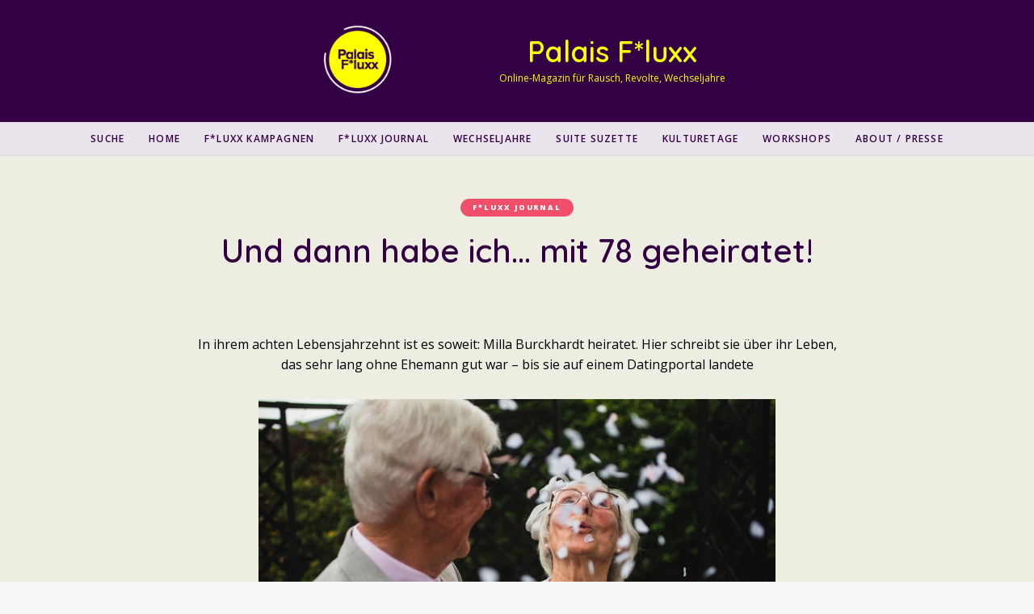

--- FILE ---
content_type: text/html; charset=UTF-8
request_url: https://palais-fluxx.de/milla-burckhardt-und-dann-habe-ich-mit-78-geheiratet/
body_size: 23473
content:
<!DOCTYPE html>
<html lang="de" class="">
<head>
	<meta charset="UTF-8">
	<meta name="viewport" content="width=device-width, initial-scale=1">
	<link rel="profile" href="http://gmpg.org/xfn/11">
		<meta name='robots' content='index, follow, max-image-preview:large, max-snippet:-1, max-video-preview:-1' />
	<style>img:is([sizes="auto" i], [sizes^="auto," i]) { contain-intrinsic-size: 3000px 1500px }</style>
	<script>window._wca = window._wca || [];</script>

	<!-- This site is optimized with the Yoast SEO plugin v24.5 - https://yoast.com/wordpress/plugins/seo/ -->
	<title>Milla Burckhardt über ihren Entschluss mit 78 zu heiraten</title>
	<meta name="description" content="In ihrem achten Lebensjahrzehnt ist es soweit: Milla Burckhardt heiratet - auch wenn sie bis dahin ganz gut ohne Eheversprechen zurecht kam." />
	<link rel="canonical" href="https://palais-fluxx.de/milla-burckhardt-und-dann-habe-ich-mit-78-geheiratet/" />
	<meta property="og:locale" content="de_DE" />
	<meta property="og:type" content="article" />
	<meta property="og:title" content="Milla Burckhardt über ihren Entschluss mit 78 zu heiraten" />
	<meta property="og:description" content="In ihrem achten Lebensjahrzehnt ist es soweit: Milla Burckhardt heiratet - auch wenn sie bis dahin ganz gut ohne Eheversprechen zurecht kam." />
	<meta property="og:url" content="https://palais-fluxx.de/milla-burckhardt-und-dann-habe-ich-mit-78-geheiratet/" />
	<meta property="og:site_name" content="Palais F*luxx" />
	<meta property="article:published_time" content="2023-11-03T06:00:17+00:00" />
	<meta property="og:image" content="https://palais-fluxx.de/wp-content/uploads/2021/07/chino-rocha-P69rwd0vyHw-unsplash-scaled.jpg" />
	<meta property="og:image:width" content="2560" />
	<meta property="og:image:height" content="1709" />
	<meta property="og:image:type" content="image/jpeg" />
	<meta name="author" content="palaisfluxx" />
	<meta name="twitter:card" content="summary_large_image" />
	<meta name="twitter:creator" content="@kopfstehen" />
	<meta name="twitter:label1" content="Verfasst von" />
	<meta name="twitter:data1" content="palaisfluxx" />
	<meta name="twitter:label2" content="Geschätzte Lesezeit" />
	<meta name="twitter:data2" content="7 Minuten" />
	<script type="application/ld+json" class="yoast-schema-graph">{"@context":"https://schema.org","@graph":[{"@type":"Article","@id":"https://palais-fluxx.de/milla-burckhardt-und-dann-habe-ich-mit-78-geheiratet/#article","isPartOf":{"@id":"https://palais-fluxx.de/milla-burckhardt-und-dann-habe-ich-mit-78-geheiratet/"},"author":{"name":"palaisfluxx","@id":"https://palais-fluxx.de/#/schema/person/27a4dc2199be988a4c0383c7dd59a831"},"headline":"Und dann habe ich… mit 78 geheiratet!","datePublished":"2023-11-03T06:00:17+00:00","mainEntityOfPage":{"@id":"https://palais-fluxx.de/milla-burckhardt-und-dann-habe-ich-mit-78-geheiratet/"},"wordCount":1235,"publisher":{"@id":"https://palais-fluxx.de/#organization"},"image":{"@id":"https://palais-fluxx.de/milla-burckhardt-und-dann-habe-ich-mit-78-geheiratet/#primaryimage"},"thumbnailUrl":"https://palais-fluxx.de/wp-content/uploads/2021/07/chino-rocha-P69rwd0vyHw-unsplash-scaled.jpg","keywords":["Datingportal","Ehe","Heirat mit 78"],"articleSection":["F*luxx Journal"],"inLanguage":"de"},{"@type":"WebPage","@id":"https://palais-fluxx.de/milla-burckhardt-und-dann-habe-ich-mit-78-geheiratet/","url":"https://palais-fluxx.de/milla-burckhardt-und-dann-habe-ich-mit-78-geheiratet/","name":"Milla Burckhardt über ihren Entschluss mit 78 zu heiraten","isPartOf":{"@id":"https://palais-fluxx.de/#website"},"primaryImageOfPage":{"@id":"https://palais-fluxx.de/milla-burckhardt-und-dann-habe-ich-mit-78-geheiratet/#primaryimage"},"image":{"@id":"https://palais-fluxx.de/milla-burckhardt-und-dann-habe-ich-mit-78-geheiratet/#primaryimage"},"thumbnailUrl":"https://palais-fluxx.de/wp-content/uploads/2021/07/chino-rocha-P69rwd0vyHw-unsplash-scaled.jpg","datePublished":"2023-11-03T06:00:17+00:00","description":"In ihrem achten Lebensjahrzehnt ist es soweit: Milla Burckhardt heiratet - auch wenn sie bis dahin ganz gut ohne Eheversprechen zurecht kam.","breadcrumb":{"@id":"https://palais-fluxx.de/milla-burckhardt-und-dann-habe-ich-mit-78-geheiratet/#breadcrumb"},"inLanguage":"de","potentialAction":[{"@type":"ReadAction","target":["https://palais-fluxx.de/milla-burckhardt-und-dann-habe-ich-mit-78-geheiratet/"]}]},{"@type":"ImageObject","inLanguage":"de","@id":"https://palais-fluxx.de/milla-burckhardt-und-dann-habe-ich-mit-78-geheiratet/#primaryimage","url":"https://palais-fluxx.de/wp-content/uploads/2021/07/chino-rocha-P69rwd0vyHw-unsplash-scaled.jpg","contentUrl":"https://palais-fluxx.de/wp-content/uploads/2021/07/chino-rocha-P69rwd0vyHw-unsplash-scaled.jpg","width":2560,"height":1709},{"@type":"BreadcrumbList","@id":"https://palais-fluxx.de/milla-burckhardt-und-dann-habe-ich-mit-78-geheiratet/#breadcrumb","itemListElement":[{"@type":"ListItem","position":1,"name":"Home","item":"https://palais-fluxx.de/"},{"@type":"ListItem","position":2,"name":"Und dann habe ich… mit 78 geheiratet!"}]},{"@type":"WebSite","@id":"https://palais-fluxx.de/#website","url":"https://palais-fluxx.de/","name":"Palais F*luxx","description":"Online-Magazin für Rausch, Revolte, Wechseljahre","publisher":{"@id":"https://palais-fluxx.de/#organization"},"potentialAction":[{"@type":"SearchAction","target":{"@type":"EntryPoint","urlTemplate":"https://palais-fluxx.de/?s={search_term_string}"},"query-input":{"@type":"PropertyValueSpecification","valueRequired":true,"valueName":"search_term_string"}}],"inLanguage":"de"},{"@type":"Organization","@id":"https://palais-fluxx.de/#organization","name":"Palais F*luxx","url":"https://palais-fluxx.de/","logo":{"@type":"ImageObject","inLanguage":"de","@id":"https://palais-fluxx.de/#/schema/logo/image/","url":"https://palais-fluxx.de/wp-content/uploads/2021/05/Palais_Fluxx_logo.png","contentUrl":"https://palais-fluxx.de/wp-content/uploads/2021/05/Palais_Fluxx_logo.png","width":1920,"height":1920,"caption":"Palais F*luxx"},"image":{"@id":"https://palais-fluxx.de/#/schema/logo/image/"}},{"@type":"Person","@id":"https://palais-fluxx.de/#/schema/person/27a4dc2199be988a4c0383c7dd59a831","name":"palaisfluxx","image":{"@type":"ImageObject","inLanguage":"de","@id":"https://palais-fluxx.de/#/schema/person/image/","url":"https://secure.gravatar.com/avatar/8a5d77dbeaf08bf0e8431c3a2f24f8c61cd2e2748b2e2c34e361b31a0d1a092c?s=96&d=mm&r=g","contentUrl":"https://secure.gravatar.com/avatar/8a5d77dbeaf08bf0e8431c3a2f24f8c61cd2e2748b2e2c34e361b31a0d1a092c?s=96&d=mm&r=g","caption":"palaisfluxx"},"sameAs":["http://palais-fluxx.de","https://x.com/kopfstehen"],"url":"https://palais-fluxx.de/author/palaisfluxx/"}]}</script>
	<!-- / Yoast SEO plugin. -->


<link rel='dns-prefetch' href='//steadyhq.com' />
<link rel='dns-prefetch' href='//stats.wp.com' />
<link rel='dns-prefetch' href='//www.googletagmanager.com' />
<link rel='dns-prefetch' href='//fonts.googleapis.com' />
<link rel="alternate" type="application/rss+xml" title="Palais F*luxx &raquo; Feed" href="https://palais-fluxx.de/feed/" />
<script type="text/javascript">
/* <![CDATA[ */
window._wpemojiSettings = {"baseUrl":"https:\/\/s.w.org\/images\/core\/emoji\/16.0.1\/72x72\/","ext":".png","svgUrl":"https:\/\/s.w.org\/images\/core\/emoji\/16.0.1\/svg\/","svgExt":".svg","source":{"concatemoji":"https:\/\/palais-fluxx.de\/wp-includes\/js\/wp-emoji-release.min.js?ver=6.8.3"}};
/*! This file is auto-generated */
!function(s,n){var o,i,e;function c(e){try{var t={supportTests:e,timestamp:(new Date).valueOf()};sessionStorage.setItem(o,JSON.stringify(t))}catch(e){}}function p(e,t,n){e.clearRect(0,0,e.canvas.width,e.canvas.height),e.fillText(t,0,0);var t=new Uint32Array(e.getImageData(0,0,e.canvas.width,e.canvas.height).data),a=(e.clearRect(0,0,e.canvas.width,e.canvas.height),e.fillText(n,0,0),new Uint32Array(e.getImageData(0,0,e.canvas.width,e.canvas.height).data));return t.every(function(e,t){return e===a[t]})}function u(e,t){e.clearRect(0,0,e.canvas.width,e.canvas.height),e.fillText(t,0,0);for(var n=e.getImageData(16,16,1,1),a=0;a<n.data.length;a++)if(0!==n.data[a])return!1;return!0}function f(e,t,n,a){switch(t){case"flag":return n(e,"\ud83c\udff3\ufe0f\u200d\u26a7\ufe0f","\ud83c\udff3\ufe0f\u200b\u26a7\ufe0f")?!1:!n(e,"\ud83c\udde8\ud83c\uddf6","\ud83c\udde8\u200b\ud83c\uddf6")&&!n(e,"\ud83c\udff4\udb40\udc67\udb40\udc62\udb40\udc65\udb40\udc6e\udb40\udc67\udb40\udc7f","\ud83c\udff4\u200b\udb40\udc67\u200b\udb40\udc62\u200b\udb40\udc65\u200b\udb40\udc6e\u200b\udb40\udc67\u200b\udb40\udc7f");case"emoji":return!a(e,"\ud83e\udedf")}return!1}function g(e,t,n,a){var r="undefined"!=typeof WorkerGlobalScope&&self instanceof WorkerGlobalScope?new OffscreenCanvas(300,150):s.createElement("canvas"),o=r.getContext("2d",{willReadFrequently:!0}),i=(o.textBaseline="top",o.font="600 32px Arial",{});return e.forEach(function(e){i[e]=t(o,e,n,a)}),i}function t(e){var t=s.createElement("script");t.src=e,t.defer=!0,s.head.appendChild(t)}"undefined"!=typeof Promise&&(o="wpEmojiSettingsSupports",i=["flag","emoji"],n.supports={everything:!0,everythingExceptFlag:!0},e=new Promise(function(e){s.addEventListener("DOMContentLoaded",e,{once:!0})}),new Promise(function(t){var n=function(){try{var e=JSON.parse(sessionStorage.getItem(o));if("object"==typeof e&&"number"==typeof e.timestamp&&(new Date).valueOf()<e.timestamp+604800&&"object"==typeof e.supportTests)return e.supportTests}catch(e){}return null}();if(!n){if("undefined"!=typeof Worker&&"undefined"!=typeof OffscreenCanvas&&"undefined"!=typeof URL&&URL.createObjectURL&&"undefined"!=typeof Blob)try{var e="postMessage("+g.toString()+"("+[JSON.stringify(i),f.toString(),p.toString(),u.toString()].join(",")+"));",a=new Blob([e],{type:"text/javascript"}),r=new Worker(URL.createObjectURL(a),{name:"wpTestEmojiSupports"});return void(r.onmessage=function(e){c(n=e.data),r.terminate(),t(n)})}catch(e){}c(n=g(i,f,p,u))}t(n)}).then(function(e){for(var t in e)n.supports[t]=e[t],n.supports.everything=n.supports.everything&&n.supports[t],"flag"!==t&&(n.supports.everythingExceptFlag=n.supports.everythingExceptFlag&&n.supports[t]);n.supports.everythingExceptFlag=n.supports.everythingExceptFlag&&!n.supports.flag,n.DOMReady=!1,n.readyCallback=function(){n.DOMReady=!0}}).then(function(){return e}).then(function(){var e;n.supports.everything||(n.readyCallback(),(e=n.source||{}).concatemoji?t(e.concatemoji):e.wpemoji&&e.twemoji&&(t(e.twemoji),t(e.wpemoji)))}))}((window,document),window._wpemojiSettings);
/* ]]> */
</script>
<style id='wp-emoji-styles-inline-css' type='text/css'>

	img.wp-smiley, img.emoji {
		display: inline !important;
		border: none !important;
		box-shadow: none !important;
		height: 1em !important;
		width: 1em !important;
		margin: 0 0.07em !important;
		vertical-align: -0.1em !important;
		background: none !important;
		padding: 0 !important;
	}
</style>
<link rel='stylesheet' id='wp-block-library-css' href='https://palais-fluxx.de/wp-includes/css/dist/block-library/style.min.css?ver=6.8.3' type='text/css' media='all' />
<style id='classic-theme-styles-inline-css' type='text/css'>
/*! This file is auto-generated */
.wp-block-button__link{color:#fff;background-color:#32373c;border-radius:9999px;box-shadow:none;text-decoration:none;padding:calc(.667em + 2px) calc(1.333em + 2px);font-size:1.125em}.wp-block-file__button{background:#32373c;color:#fff;text-decoration:none}
</style>
<link rel='stylesheet' id='wp-components-css' href='https://palais-fluxx.de/wp-includes/css/dist/components/style.min.css?ver=6.8.3' type='text/css' media='all' />
<link rel='stylesheet' id='wp-preferences-css' href='https://palais-fluxx.de/wp-includes/css/dist/preferences/style.min.css?ver=6.8.3' type='text/css' media='all' />
<link rel='stylesheet' id='wp-block-editor-css' href='https://palais-fluxx.de/wp-includes/css/dist/block-editor/style.min.css?ver=6.8.3' type='text/css' media='all' />
<link rel='stylesheet' id='wp-reusable-blocks-css' href='https://palais-fluxx.de/wp-includes/css/dist/reusable-blocks/style.min.css?ver=6.8.3' type='text/css' media='all' />
<link rel='stylesheet' id='wp-patterns-css' href='https://palais-fluxx.de/wp-includes/css/dist/patterns/style.min.css?ver=6.8.3' type='text/css' media='all' />
<link rel='stylesheet' id='wp-editor-css' href='https://palais-fluxx.de/wp-includes/css/dist/editor/style.min.css?ver=6.8.3' type='text/css' media='all' />
<link rel='stylesheet' id='eedee-woo-product-slider-style-css-css' href='https://palais-fluxx.de/wp-content/plugins/woo-product-slider-block/dist/blocks.style.build.css?ver=1666011832' type='text/css' media='all' />
<link rel='stylesheet' id='mediaelement-css' href='https://palais-fluxx.de/wp-includes/js/mediaelement/mediaelementplayer-legacy.min.css?ver=4.2.17' type='text/css' media='all' />
<link rel='stylesheet' id='wp-mediaelement-css' href='https://palais-fluxx.de/wp-includes/js/mediaelement/wp-mediaelement.min.css?ver=6.8.3' type='text/css' media='all' />
<style id='jetpack-sharing-buttons-style-inline-css' type='text/css'>
.jetpack-sharing-buttons__services-list{display:flex;flex-direction:row;flex-wrap:wrap;gap:0;list-style-type:none;margin:5px;padding:0}.jetpack-sharing-buttons__services-list.has-small-icon-size{font-size:12px}.jetpack-sharing-buttons__services-list.has-normal-icon-size{font-size:16px}.jetpack-sharing-buttons__services-list.has-large-icon-size{font-size:24px}.jetpack-sharing-buttons__services-list.has-huge-icon-size{font-size:36px}@media print{.jetpack-sharing-buttons__services-list{display:none!important}}.editor-styles-wrapper .wp-block-jetpack-sharing-buttons{gap:0;padding-inline-start:0}ul.jetpack-sharing-buttons__services-list.has-background{padding:1.25em 2.375em}
</style>
<style id='global-styles-inline-css' type='text/css'>
:root{--wp--preset--aspect-ratio--square: 1;--wp--preset--aspect-ratio--4-3: 4/3;--wp--preset--aspect-ratio--3-4: 3/4;--wp--preset--aspect-ratio--3-2: 3/2;--wp--preset--aspect-ratio--2-3: 2/3;--wp--preset--aspect-ratio--16-9: 16/9;--wp--preset--aspect-ratio--9-16: 9/16;--wp--preset--color--black: #000000;--wp--preset--color--cyan-bluish-gray: #abb8c3;--wp--preset--color--white: #ffffff;--wp--preset--color--pale-pink: #f78da7;--wp--preset--color--vivid-red: #cf2e2e;--wp--preset--color--luminous-vivid-orange: #ff6900;--wp--preset--color--luminous-vivid-amber: #fcb900;--wp--preset--color--light-green-cyan: #7bdcb5;--wp--preset--color--vivid-green-cyan: #00d084;--wp--preset--color--pale-cyan-blue: #8ed1fc;--wp--preset--color--vivid-cyan-blue: #0693e3;--wp--preset--color--vivid-purple: #9b51e0;--wp--preset--gradient--vivid-cyan-blue-to-vivid-purple: linear-gradient(135deg,rgba(6,147,227,1) 0%,rgb(155,81,224) 100%);--wp--preset--gradient--light-green-cyan-to-vivid-green-cyan: linear-gradient(135deg,rgb(122,220,180) 0%,rgb(0,208,130) 100%);--wp--preset--gradient--luminous-vivid-amber-to-luminous-vivid-orange: linear-gradient(135deg,rgba(252,185,0,1) 0%,rgba(255,105,0,1) 100%);--wp--preset--gradient--luminous-vivid-orange-to-vivid-red: linear-gradient(135deg,rgba(255,105,0,1) 0%,rgb(207,46,46) 100%);--wp--preset--gradient--very-light-gray-to-cyan-bluish-gray: linear-gradient(135deg,rgb(238,238,238) 0%,rgb(169,184,195) 100%);--wp--preset--gradient--cool-to-warm-spectrum: linear-gradient(135deg,rgb(74,234,220) 0%,rgb(151,120,209) 20%,rgb(207,42,186) 40%,rgb(238,44,130) 60%,rgb(251,105,98) 80%,rgb(254,248,76) 100%);--wp--preset--gradient--blush-light-purple: linear-gradient(135deg,rgb(255,206,236) 0%,rgb(152,150,240) 100%);--wp--preset--gradient--blush-bordeaux: linear-gradient(135deg,rgb(254,205,165) 0%,rgb(254,45,45) 50%,rgb(107,0,62) 100%);--wp--preset--gradient--luminous-dusk: linear-gradient(135deg,rgb(255,203,112) 0%,rgb(199,81,192) 50%,rgb(65,88,208) 100%);--wp--preset--gradient--pale-ocean: linear-gradient(135deg,rgb(255,245,203) 0%,rgb(182,227,212) 50%,rgb(51,167,181) 100%);--wp--preset--gradient--electric-grass: linear-gradient(135deg,rgb(202,248,128) 0%,rgb(113,206,126) 100%);--wp--preset--gradient--midnight: linear-gradient(135deg,rgb(2,3,129) 0%,rgb(40,116,252) 100%);--wp--preset--font-size--small: 13px;--wp--preset--font-size--medium: 20px;--wp--preset--font-size--large: 36px;--wp--preset--font-size--x-large: 42px;--wp--preset--spacing--20: 0.44rem;--wp--preset--spacing--30: 0.67rem;--wp--preset--spacing--40: 1rem;--wp--preset--spacing--50: 1.5rem;--wp--preset--spacing--60: 2.25rem;--wp--preset--spacing--70: 3.38rem;--wp--preset--spacing--80: 5.06rem;--wp--preset--shadow--natural: 6px 6px 9px rgba(0, 0, 0, 0.2);--wp--preset--shadow--deep: 12px 12px 50px rgba(0, 0, 0, 0.4);--wp--preset--shadow--sharp: 6px 6px 0px rgba(0, 0, 0, 0.2);--wp--preset--shadow--outlined: 6px 6px 0px -3px rgba(255, 255, 255, 1), 6px 6px rgba(0, 0, 0, 1);--wp--preset--shadow--crisp: 6px 6px 0px rgba(0, 0, 0, 1);}:where(.is-layout-flex){gap: 0.5em;}:where(.is-layout-grid){gap: 0.5em;}body .is-layout-flex{display: flex;}.is-layout-flex{flex-wrap: wrap;align-items: center;}.is-layout-flex > :is(*, div){margin: 0;}body .is-layout-grid{display: grid;}.is-layout-grid > :is(*, div){margin: 0;}:where(.wp-block-columns.is-layout-flex){gap: 2em;}:where(.wp-block-columns.is-layout-grid){gap: 2em;}:where(.wp-block-post-template.is-layout-flex){gap: 1.25em;}:where(.wp-block-post-template.is-layout-grid){gap: 1.25em;}.has-black-color{color: var(--wp--preset--color--black) !important;}.has-cyan-bluish-gray-color{color: var(--wp--preset--color--cyan-bluish-gray) !important;}.has-white-color{color: var(--wp--preset--color--white) !important;}.has-pale-pink-color{color: var(--wp--preset--color--pale-pink) !important;}.has-vivid-red-color{color: var(--wp--preset--color--vivid-red) !important;}.has-luminous-vivid-orange-color{color: var(--wp--preset--color--luminous-vivid-orange) !important;}.has-luminous-vivid-amber-color{color: var(--wp--preset--color--luminous-vivid-amber) !important;}.has-light-green-cyan-color{color: var(--wp--preset--color--light-green-cyan) !important;}.has-vivid-green-cyan-color{color: var(--wp--preset--color--vivid-green-cyan) !important;}.has-pale-cyan-blue-color{color: var(--wp--preset--color--pale-cyan-blue) !important;}.has-vivid-cyan-blue-color{color: var(--wp--preset--color--vivid-cyan-blue) !important;}.has-vivid-purple-color{color: var(--wp--preset--color--vivid-purple) !important;}.has-black-background-color{background-color: var(--wp--preset--color--black) !important;}.has-cyan-bluish-gray-background-color{background-color: var(--wp--preset--color--cyan-bluish-gray) !important;}.has-white-background-color{background-color: var(--wp--preset--color--white) !important;}.has-pale-pink-background-color{background-color: var(--wp--preset--color--pale-pink) !important;}.has-vivid-red-background-color{background-color: var(--wp--preset--color--vivid-red) !important;}.has-luminous-vivid-orange-background-color{background-color: var(--wp--preset--color--luminous-vivid-orange) !important;}.has-luminous-vivid-amber-background-color{background-color: var(--wp--preset--color--luminous-vivid-amber) !important;}.has-light-green-cyan-background-color{background-color: var(--wp--preset--color--light-green-cyan) !important;}.has-vivid-green-cyan-background-color{background-color: var(--wp--preset--color--vivid-green-cyan) !important;}.has-pale-cyan-blue-background-color{background-color: var(--wp--preset--color--pale-cyan-blue) !important;}.has-vivid-cyan-blue-background-color{background-color: var(--wp--preset--color--vivid-cyan-blue) !important;}.has-vivid-purple-background-color{background-color: var(--wp--preset--color--vivid-purple) !important;}.has-black-border-color{border-color: var(--wp--preset--color--black) !important;}.has-cyan-bluish-gray-border-color{border-color: var(--wp--preset--color--cyan-bluish-gray) !important;}.has-white-border-color{border-color: var(--wp--preset--color--white) !important;}.has-pale-pink-border-color{border-color: var(--wp--preset--color--pale-pink) !important;}.has-vivid-red-border-color{border-color: var(--wp--preset--color--vivid-red) !important;}.has-luminous-vivid-orange-border-color{border-color: var(--wp--preset--color--luminous-vivid-orange) !important;}.has-luminous-vivid-amber-border-color{border-color: var(--wp--preset--color--luminous-vivid-amber) !important;}.has-light-green-cyan-border-color{border-color: var(--wp--preset--color--light-green-cyan) !important;}.has-vivid-green-cyan-border-color{border-color: var(--wp--preset--color--vivid-green-cyan) !important;}.has-pale-cyan-blue-border-color{border-color: var(--wp--preset--color--pale-cyan-blue) !important;}.has-vivid-cyan-blue-border-color{border-color: var(--wp--preset--color--vivid-cyan-blue) !important;}.has-vivid-purple-border-color{border-color: var(--wp--preset--color--vivid-purple) !important;}.has-vivid-cyan-blue-to-vivid-purple-gradient-background{background: var(--wp--preset--gradient--vivid-cyan-blue-to-vivid-purple) !important;}.has-light-green-cyan-to-vivid-green-cyan-gradient-background{background: var(--wp--preset--gradient--light-green-cyan-to-vivid-green-cyan) !important;}.has-luminous-vivid-amber-to-luminous-vivid-orange-gradient-background{background: var(--wp--preset--gradient--luminous-vivid-amber-to-luminous-vivid-orange) !important;}.has-luminous-vivid-orange-to-vivid-red-gradient-background{background: var(--wp--preset--gradient--luminous-vivid-orange-to-vivid-red) !important;}.has-very-light-gray-to-cyan-bluish-gray-gradient-background{background: var(--wp--preset--gradient--very-light-gray-to-cyan-bluish-gray) !important;}.has-cool-to-warm-spectrum-gradient-background{background: var(--wp--preset--gradient--cool-to-warm-spectrum) !important;}.has-blush-light-purple-gradient-background{background: var(--wp--preset--gradient--blush-light-purple) !important;}.has-blush-bordeaux-gradient-background{background: var(--wp--preset--gradient--blush-bordeaux) !important;}.has-luminous-dusk-gradient-background{background: var(--wp--preset--gradient--luminous-dusk) !important;}.has-pale-ocean-gradient-background{background: var(--wp--preset--gradient--pale-ocean) !important;}.has-electric-grass-gradient-background{background: var(--wp--preset--gradient--electric-grass) !important;}.has-midnight-gradient-background{background: var(--wp--preset--gradient--midnight) !important;}.has-small-font-size{font-size: var(--wp--preset--font-size--small) !important;}.has-medium-font-size{font-size: var(--wp--preset--font-size--medium) !important;}.has-large-font-size{font-size: var(--wp--preset--font-size--large) !important;}.has-x-large-font-size{font-size: var(--wp--preset--font-size--x-large) !important;}
:where(.wp-block-post-template.is-layout-flex){gap: 1.25em;}:where(.wp-block-post-template.is-layout-grid){gap: 1.25em;}
:where(.wp-block-columns.is-layout-flex){gap: 2em;}:where(.wp-block-columns.is-layout-grid){gap: 2em;}
:root :where(.wp-block-pullquote){font-size: 1.5em;line-height: 1.6;}
</style>
<style id='wpxpo-global-style-inline-css' type='text/css'>
:root {
			--preset-color1: #00ADB5;
			--preset-color2: #F08A5D;
			--preset-color3: #B83B5E;
			--preset-color4: #B83B5E;
			--preset-color5: #71C9CE;
			--preset-color6: #F38181;
			--preset-color7: #FF2E63;
			--preset-color8: #EEEEEE;
			--preset-color9: rgba(250,240,26,1);
		}{}
</style>
<style id='ultp-preset-colors-style-inline-css' type='text/css'>
:root { --postx_preset_Base_1_color: #f4f4ff; --postx_preset_Base_2_color: #dddff8; --postx_preset_Base_3_color: #B4B4D6; --postx_preset_Primary_color: #3323f0; --postx_preset_Secondary_color: #4a5fff; --postx_preset_Tertiary_color: #FFFFFF; --postx_preset_Contrast_3_color: #545472; --postx_preset_Contrast_2_color: #262657; --postx_preset_Contrast_1_color: #10102e; --postx_preset_Over_Primary_color: #ffffff;  }
</style>
<style id='ultp-preset-gradient-style-inline-css' type='text/css'>
:root { --postx_preset_Primary_to_Secondary_to_Right_gradient: linear-gradient(90deg, var(--postx_preset_Primary_color) 0%, var(--postx_preset_Secondary_color) 100%); --postx_preset_Primary_to_Secondary_to_Bottom_gradient: linear-gradient(180deg, var(--postx_preset_Primary_color) 0%, var(--postx_preset_Secondary_color) 100%); --postx_preset_Secondary_to_Primary_to_Right_gradient: linear-gradient(90deg, var(--postx_preset_Secondary_color) 0%, var(--postx_preset_Primary_color) 100%); --postx_preset_Secondary_to_Primary_to_Bottom_gradient: linear-gradient(180deg, var(--postx_preset_Secondary_color) 0%, var(--postx_preset_Primary_color) 100%); --postx_preset_Cold_Evening_gradient: linear-gradient(0deg, rgb(12, 52, 131) 0%, rgb(162, 182, 223) 100%, rgb(107, 140, 206) 100%, rgb(162, 182, 223) 100%); --postx_preset_Purple_Division_gradient: linear-gradient(0deg, rgb(112, 40, 228) 0%, rgb(229, 178, 202) 100%); --postx_preset_Over_Sun_gradient: linear-gradient(60deg, rgb(171, 236, 214) 0%, rgb(251, 237, 150) 100%); --postx_preset_Morning_Salad_gradient: linear-gradient(-255deg, rgb(183, 248, 219) 0%, rgb(80, 167, 194) 100%); --postx_preset_Fabled_Sunset_gradient: linear-gradient(-270deg, rgb(35, 21, 87) 0%, rgb(68, 16, 122) 29%, rgb(255, 19, 97) 67%, rgb(255, 248, 0) 100%);  }
</style>
<style id='ultp-preset-typo-style-inline-css' type='text/css'>
@import url('https://fonts.googleapis.com/css?family=Roboto:100,100i,300,300i,400,400i,500,500i,700,700i,900,900i'); :root { --postx_preset_Heading_typo_font_family: Roboto; --postx_preset_Heading_typo_font_family_type: sans-serif; --postx_preset_Heading_typo_font_weight: 600; --postx_preset_Heading_typo_text_transform: capitalize; --postx_preset_Body_and_Others_typo_font_family: Roboto; --postx_preset_Body_and_Others_typo_font_family_type: sans-serif; --postx_preset_Body_and_Others_typo_font_weight: 400; --postx_preset_Body_and_Others_typo_text_transform: lowercase; --postx_preset_body_typo_font_size_lg: 16px; --postx_preset_paragraph_1_typo_font_size_lg: 12px; --postx_preset_paragraph_2_typo_font_size_lg: 12px; --postx_preset_paragraph_3_typo_font_size_lg: 12px; --postx_preset_heading_h1_typo_font_size_lg: 42px; --postx_preset_heading_h2_typo_font_size_lg: 36px; --postx_preset_heading_h3_typo_font_size_lg: 30px; --postx_preset_heading_h4_typo_font_size_lg: 24px; --postx_preset_heading_h5_typo_font_size_lg: 20px; --postx_preset_heading_h6_typo_font_size_lg: 16px; }
</style>
<link rel='stylesheet' id='woocommerce-layout-css' href='https://palais-fluxx.de/wp-content/plugins/woocommerce/assets/css/woocommerce-layout.css?ver=10.4.3' type='text/css' media='all' />
<style id='woocommerce-layout-inline-css' type='text/css'>

	.infinite-scroll .woocommerce-pagination {
		display: none;
	}
</style>
<link rel='stylesheet' id='woocommerce-smallscreen-css' href='https://palais-fluxx.de/wp-content/plugins/woocommerce/assets/css/woocommerce-smallscreen.css?ver=10.4.3' type='text/css' media='only screen and (max-width: 768px)' />
<link rel='stylesheet' id='woocommerce-general-css' href='https://palais-fluxx.de/wp-content/plugins/woocommerce/assets/css/woocommerce.css?ver=10.4.3' type='text/css' media='all' />
<style id='woocommerce-inline-inline-css' type='text/css'>
.woocommerce form .form-row .required { visibility: visible; }
</style>
<link rel='stylesheet' id='ivory-search-styles-css' href='https://palais-fluxx.de/wp-content/plugins/add-search-to-menu/public/css/ivory-search.min.css?ver=5.5.9' type='text/css' media='all' />
<style id='akismet-widget-style-inline-css' type='text/css'>

			.a-stats {
				--akismet-color-mid-green: #357b49;
				--akismet-color-white: #fff;
				--akismet-color-light-grey: #f6f7f7;

				max-width: 350px;
				width: auto;
			}

			.a-stats * {
				all: unset;
				box-sizing: border-box;
			}

			.a-stats strong {
				font-weight: 600;
			}

			.a-stats a.a-stats__link,
			.a-stats a.a-stats__link:visited,
			.a-stats a.a-stats__link:active {
				background: var(--akismet-color-mid-green);
				border: none;
				box-shadow: none;
				border-radius: 8px;
				color: var(--akismet-color-white);
				cursor: pointer;
				display: block;
				font-family: -apple-system, BlinkMacSystemFont, 'Segoe UI', 'Roboto', 'Oxygen-Sans', 'Ubuntu', 'Cantarell', 'Helvetica Neue', sans-serif;
				font-weight: 500;
				padding: 12px;
				text-align: center;
				text-decoration: none;
				transition: all 0.2s ease;
			}

			/* Extra specificity to deal with TwentyTwentyOne focus style */
			.widget .a-stats a.a-stats__link:focus {
				background: var(--akismet-color-mid-green);
				color: var(--akismet-color-white);
				text-decoration: none;
			}

			.a-stats a.a-stats__link:hover {
				filter: brightness(110%);
				box-shadow: 0 4px 12px rgba(0, 0, 0, 0.06), 0 0 2px rgba(0, 0, 0, 0.16);
			}

			.a-stats .count {
				color: var(--akismet-color-white);
				display: block;
				font-size: 1.5em;
				line-height: 1.4;
				padding: 0 13px;
				white-space: nowrap;
			}
		
</style>
<link rel='stylesheet' id='google-font-css' href='https://fonts.googleapis.com/css?family=Open+Sans%3A100%2C200%2C300%2C400%2C500%2C600%2C700%2C800%7CQuicksand%3A100%2C200%2C300%2C400%2C500%2C600%2C700%2C800&#038;ver=2020082501' type='text/css' media='all' />
<link rel='stylesheet' id='owl-carousel-css' href='https://palais-fluxx.de/wp-content/themes/ceramag/assets/owlcarousel/owl.carousel.min.css?ver=2.3.4' type='text/css' media='all' />
<link rel='stylesheet' id='ceramag-front-css' href='https://palais-fluxx.de/wp-content/themes/ceramag/style.css?ver=2020082501' type='text/css' media='all' />
<style id='ceramag-front-inline-css' type='text/css'>
.site-header nav ul.primary-menu > li.button a,
.site-content .button:not(.lo-button),
.site-footer .button,
.ceramag-side-cart .button {
	background: #ffff00 !important; color: #340044 !important;
}
.no-touch .site-header nav ul.primary-menu > li.button a:hover,
.no-touch .site-content .button:not(.lo-button):hover,
.no-touch .site-footer .button:hover,
.no-touch .ceramag-side-cart .button:hover {
	color: #ff00ff !important; background: #ffff00 !important;
}
a,
.no-touch .post-entry a:hover,
.no-touch .comment-content a:hover,
blockquote:after,
.no-touch .site-header .menu-toggle:hover,
.site-header .menu-toggle:focus,
.no-touch .site-header #site-header-search .search-button:hover,
.no-touch .site-header nav ul li a:hover,
.site-header nav ul li.current-menu-item > a,
.no-touch .search-screen .search-results ul a:hover,
.no-touch .search-screen .search-results ol a:hover,
.site-header .site-header-menu .main-navigation li.mega-menu.menu-item-object-category.menu-item-has-children > ul.sub-menu li.sub-cat-list li.current a,
.posts .post.sticky .sticky-icon,
.posts .post.format-link .post-link-title .post-title a:before,
.no-touch .author-bio .author-bio-title a:hover,
.no-touch .author-bio .author-social ul a:hover,
.no-touch .related-posts .related-post > a:hover,
.no-touch .comments ol.comment-list li .comment-author a:hover,
.no-touch .comments ol.comment-list li a.comment-reply-link:hover,
.no-touch .post-nav .post-navigation a:hover,
.no-touch .post-nav .menu-toggle:hover,
.post-nav .menu-toggle:focus,
.no-touch .post-nav .site-search .search-button:hover,
.no-touch .widget a:not(.button):hover,
.no-touch .widget-area .widget .textwidget a:not(.button):hover,
table#wp-calendar a,
.no-touch .widget.ceramag-widget_posts.small-thumbnail ul li a:hover .post-title,
.no-touch .woocommerce-error a:hover,
.no-touch .woocommerce-info a:hover,
.no-touch .woocommerce-message a:hover,
.no-touch .site-header #site-header-cart .cart-contents:hover,
.no-touch .single.single-product #primary > .product .summary.entry-summary .product_meta > * a:hover,
.woocommerce #reviews #comments ol.commentlist li .comment-text p.meta time,
.no-touch .woocommerce.widget ul.cart_list li a:hover,
.no-touch .woocommerce.widget ul.product_list_widget li a:hover,
.no-touch .widget.ceramag-widget_author_list ul li a:hover .author-name {
  color: #ef4f69;
}


mark,
ins,
.no-touch .site-header nav ul.primary-menu > li.button a:hover,
.no-touch .site-content .button:hover,
.no-touch .site-footer .button:hover,
.cat-links a,
.no-touch .posts.layout-classic .post.format-quote:hover .post-content .post-quote-title a,
.no-touch .posts.layout-classic .post.format-link:hover .post-content .post-link-title a,
.posts.layout-block .featured-img:after,
.posts.layout-block .post:not(.has-post-thumbnail):before,
.posts.layout-minimal .post:before,
.no-touch .pagination a:hover,
.single.single-format-quote #primary > .post .post-entry .quote-container,
.single.single-format-link #primary > .post .post-entry .link-container a,
.no-touch .tagcloud a:hover,
.tagcloud a:focus,
.no-touch .archive.author .author-social ul a:hover,
table#wp-calendar tbody a,
.no-touch .widget.ceramag-widget_social .socialwidget ul li a:hover,
.widget.ceramag-widget_posts.with-post-number .post:before, .widget.ceramag-widget_posts.with-post-number ul li:before,
.widget.ceramag-widget_cat .cat,
.archive.category #primary .ceramag-widget_cat .cat,
.no-touch .woocommerce #respond input#submit:hover,
.no-touch .woocommerce a.button:hover,
.no-touch .woocommerce button.button:hover,
.no-touch .woocommerce input.button:hover,
.woocommerce span.onsale:before,
.woocommerce span.onsale:after,
.woocommerce ul.products li.product .onsale:before,
.woocommerce ul.products li.product .onsale:after,
.woocommerce ul.products.layout-grid li.product .product-image a.woocommerce-LoopProduct-link:before,
.woocommerce-page ul.products.layout-grid li.product .product-image a.woocommerce-LoopProduct-link:before,
.no-touch .woocommerce .woocommerce-pagination ul.page-numbers li a.page-numbers:hover,
.no-touch .woocommerce-page .woocommerce-pagination ul.page-numbers li a.page-numbers:hover,
.no-touch .single.single-product #primary > .product .summary.entry-summary form.cart button.single_add_to_cart_button.button:hover,
.no-touch .single.single-product #primary > .product .woocommerce-tabs ul.tabs li a:hover,
.no-touch .woocommerce-page.woocommerce-cart p.return-to-shop a.button:hover,
.no-touch .woocommerce-page.woocommerce-cart a.button.checkout-button:hover,
.no-touch .woocommerce #payment #place_order:hover,
.no-touch .woocommerce-page #payment #place_order:hover,
.no-touch .woocommerce-MyAccount-navigation ul li a:hover,
.no-touch .woocommerce .widget_shopping_cart .buttons a.button:hover,
.no-touch .woocommerce.widget_shopping_cart .buttons a.button:hover,
.no-touch .woocommerce.widget.widget_price_filter button.button:hover,
.no-touch .wp-block-tag-cloud a:hover,
.wp-block-tag-cloud a:focus {
  background: #ef4f69;
}

.ceramag-side-menu .main-navigation li.current-menu-item > a,
.no-touch .ceramag-side-menu .main-navigation li a:hover,
.site-header .site-header-menu .main-navigation ul.sub-menu,
.posts.layout-minimal .post,
.posts.layout-minimal .post:last-of-type,
.no-touch .widget.ceramag-widget_social .socialwidget ul li a:hover,
.ceramag-side-menu .secondary-navigation li.current-menu-item > a,
.no-touch .ceramag-side-menu .secondary-navigation li a:hover {
      border-color: #ef4f69;
}

.woocommerce span.onsale:after,
.woocommerce ul.products li.product .onsale:after {
    box-shadow: 20px 20px 0 #ef4f69;
}

.post-entry .highlight {
    background: rgba(239,79,105, 0.3);
    box-shadow: 0 2px 0 rgba(239,79,105, 0.3);
}

.no-touch .post-entry .highlight:hover {
    background: #ef4f69;
    box-shadow: 0 2px 0 #ef4f69;
}

.post-entry .highlight.bottomline,
.post-entry .highlight-bottomline {
    background: none;
    box-shadow: inset 0 -6px 0 rgba(239,79,105, 0.3), 0 2px 0 rgba(239,79,105, 0.3);
}

.no-touch .post-entry .highlight.bottomline:hover,
.no-touch .post-entry .highlight-bottomline:hover {
    background: none;
    box-shadow: inset 0 -38px 0 #ef4f69, 0 2px 0 #ef4f69;
}

#page {
	background-color: #edede1;
	
}

body {
	color: #000000;
}
.site-header {
	background-color: #340044;
	color: #ffff00;
}
.site-header-centered.site-header .site-header-main {
	background-color: #eae5ec;
	color: #340044;
}
.site-header .secondary-navigation {
	background-color: #ffff00;
	color: #000000;
}.site-footer {
	background: #ffff00;
	color: #000000;
}

.site-footer .widget-title {
	background: #340044;
	color: #ffff00;
}

.site-footer .footer-bottom {
	background: #ffff00;
	color: #000000;
}
.sidebar .widget-title {
	background-color: #340044;
	color: #ffff00;
}

 body,
button,
input,
select,
textarea,
.ui-widget,
.section-title,
.widget-title,
.author-bio .author-bio-title,
.related-posts .related-posts-title,
.comments h2.comments-title,
.comment-respond h3.comment-reply-title,
blockquote cite,
blockquote small,
.single.single-product #primary > .product .up-sells.upsells.products > h2,
.single.single-product #primary > .product .related.products > h2,
.woocommerce #reviews.woocommerce-Reviews .woocommerce-Reviews-title,
.woocommerce #reviews.woocommerce-Reviews .comment-reply-title,
.woocommerce-page.woocommerce-cart .cart-collaterals .cross-sells > h2,
.woocommerce-page.woocommerce-cart .cart-collaterals .cart_totals > h2,
.widget.ceramag-widget_author_list ul li a .post-count {
    font-family: "Open Sans";
}

.site-branding .site-title,
.search-screen .search-results a,
.post-title,
blockquote,
h1, h2, h3, h4, h5, h6,
.search-screen .search-results .results-list ol li:before,
.wp-caption-text,
.widget.widget_recent_comments ul li > a,
.widget.widget_rss ul li a.rsswidget,
.widget.widget_recent_entries,
.widget.widget_recent_entries a,
.woocommerce-page.woocommerce-cart .cart-empty,
.woocommerce.widget ul.cart_list li a,
.woocommerce.widget ul.product_list_widget li a,
.post-entry .dropcap:first-letter,
.post-entry .has-drop-cap:first-letter {
    font-family: "Quicksand";
}

.post-entry h1, .post-entry h2, .post-entry h3, .post-entry h4, .post-entry h5, .post-entry h6 {
	font-weight : 600;
	letter-spacing : 0;
	text-transform : none;
	font-style : normal;
	margin-bottom : 20px;
}
 
.post-entry, .post-excerpt {
	font-size : 16px;
	line-height : 1.6;
}
 
.post-title {
	font-weight : 600;
	letter-spacing : 0;
	text-transform : none;
	font-style : normal;
}

.single .site-content .post-header.post-header-large .post-header-container .post-title {
	letter-spacing : 0.1em;
	text-transform : none;
}
 
.page-title {
	font-weight : 600;
	letter-spacing : 0.1em;
	text-transform : none;
	font-style : normal;
}
 
.widget-title {
	font-weight : 800;
	letter-spacing : 0.2em;
	text-transform : uppercase;
	font-style : normal;
	font-size : 11px;
}
 
.site-header nav ul.primary-menu > li > a {
	font-size : 12px;
	font-weight : 600;
	letter-spacing : 0.1em;
	text-transform : uppercase;
}
  .post-entry h1 { font-size: 1.75rem; }.post-entry h2 { font-size: 1.5rem; }.post-entry h3 { font-size: 1.5rem; }.post-entry h4 { font-size: 1.25rem; }.post-entry h5 { font-size: 1.25rem; }.post-entry h6 { font-size: 1.125rem; } 
.site-branding .site-title {
	font-size : 2.25rem;
	font-weight : 600;
	line-height : 1.2;
	letter-spacing : 0;
}
 
.site-branding .site-description {
	font-size : 0.75rem;
	font-weight : 400;
	line-height : 2;
	letter-spacing : 0;
}
 
.posts .post .post-excerpt {
	font-size : 14px;
}
 
.posts.layout-classic .post .post-excerpt {
	font-size : 16px;
}
 
.post-meta .meta-item {
	font-size : 12px;
}


</style>
<link rel='stylesheet' id='font-awesome-free-css' href='https://palais-fluxx.de/wp-content/themes/ceramag/assets/font-awesome-4/css/font-awesome.min.css?ver=4.7.0' type='text/css' media='all' />
<link rel='stylesheet' id='ceramag-font-css' href='https://palais-fluxx.de/wp-content/themes/ceramag/assets/ceramag-font/font.min.css?ver=6.8.3' type='text/css' media='all' />
<script type="text/javascript" src="https://steadyhq.com/widget_loader/02858ac8-4f74-4fa7-9447-48d7a1cd9f69?ver=1.3.3" id="steady-wp-js"></script>
<script type="text/javascript" src="https://palais-fluxx.de/wp-includes/js/jquery/jquery.min.js?ver=3.7.1" id="jquery-core-js"></script>
<script type="text/javascript" src="https://palais-fluxx.de/wp-includes/js/jquery/jquery-migrate.min.js?ver=3.4.1" id="jquery-migrate-js"></script>
<script type="text/javascript" src="https://palais-fluxx.de/wp-content/plugins/woocommerce/assets/js/jquery-blockui/jquery.blockUI.min.js?ver=2.7.0-wc.10.4.3" id="wc-jquery-blockui-js" defer="defer" data-wp-strategy="defer"></script>
<script type="text/javascript" id="wc-add-to-cart-js-extra">
/* <![CDATA[ */
var wc_add_to_cart_params = {"ajax_url":"\/wp-admin\/admin-ajax.php","wc_ajax_url":"\/?wc-ajax=%%endpoint%%","i18n_view_cart":"Warenkorb anzeigen","cart_url":"https:\/\/palais-fluxx.de\/?page_id=1986","is_cart":"","cart_redirect_after_add":"no"};
/* ]]> */
</script>
<script type="text/javascript" src="https://palais-fluxx.de/wp-content/plugins/woocommerce/assets/js/frontend/add-to-cart.min.js?ver=10.4.3" id="wc-add-to-cart-js" defer="defer" data-wp-strategy="defer"></script>
<script type="text/javascript" src="https://palais-fluxx.de/wp-content/plugins/woocommerce/assets/js/js-cookie/js.cookie.min.js?ver=2.1.4-wc.10.4.3" id="wc-js-cookie-js" defer="defer" data-wp-strategy="defer"></script>
<script type="text/javascript" id="woocommerce-js-extra">
/* <![CDATA[ */
var woocommerce_params = {"ajax_url":"\/wp-admin\/admin-ajax.php","wc_ajax_url":"\/?wc-ajax=%%endpoint%%","i18n_password_show":"Passwort anzeigen","i18n_password_hide":"Passwort ausblenden"};
/* ]]> */
</script>
<script type="text/javascript" src="https://palais-fluxx.de/wp-content/plugins/woocommerce/assets/js/frontend/woocommerce.min.js?ver=10.4.3" id="woocommerce-js" defer="defer" data-wp-strategy="defer"></script>
<script type="text/javascript" src="https://stats.wp.com/s-202603.js" id="woocommerce-analytics-js" defer="defer" data-wp-strategy="defer"></script>
<script type="text/javascript" src="https://palais-fluxx.de/wp-content/themes/ceramag/assets/js/libs/modernizr.min.js?ver=3.3.1" id="modernizr-js"></script>
<!--[if lt IE 9]>
<script type="text/javascript" src="https://palais-fluxx.de/wp-content/themes/ceramag/assets/js/libs/html5shiv.min.js?ver=3.7.3" id="html5shiv-js"></script>
<![endif]-->
<script type="text/javascript" src="https://palais-fluxx.de/wp-content/plugins/wp-image-zoooom/assets/js/jquery.image_zoom.min.js?ver=1.58" id="image_zoooom-js" defer="defer" data-wp-strategy="defer"></script>
<script type="text/javascript" id="image_zoooom-init-js-extra">
/* <![CDATA[ */
var IZ = {"with_woocommerce":"0","exchange_thumbnails":"1","woo_categories":"0","enable_mobile":"1","options":{"lensShape":"round","zoomType":"lens","lensSize":200,"borderSize":1,"borderColour":"#ffffff","cursor":"zoom-in","lensFadeIn":0.5,"lensFadeOut":0.5,"tint":"true","tintColour":"#ffffff","tintOpacity":0.1000000000000000055511151231257827021181583404541015625},"woo_slider":"1"};
/* ]]> */
</script>
<script type="text/javascript" src="https://palais-fluxx.de/wp-content/plugins/wp-image-zoooom/assets/js/image_zoom-init.js?ver=1.58" id="image_zoooom-init-js" defer="defer" data-wp-strategy="defer"></script>

<!-- Google Tag (gtac.js) durch Site-Kit hinzugefügt -->

<!-- Von Site Kit hinzugefügtes Google-Analytics-Snippet -->
<script type="text/javascript" src="https://www.googletagmanager.com/gtag/js?id=GT-5N26ZBW" id="google_gtagjs-js" async></script>
<script type="text/javascript" id="google_gtagjs-js-after">
/* <![CDATA[ */
window.dataLayer = window.dataLayer || [];function gtag(){dataLayer.push(arguments);}
gtag("set","linker",{"domains":["palais-fluxx.de"]});
gtag("js", new Date());
gtag("set", "developer_id.dZTNiMT", true);
gtag("config", "GT-5N26ZBW");
/* ]]> */
</script>

<!-- Das Snippet mit dem schließenden Google-Tag (gtag.js) wurde von Site Kit hinzugefügt -->
<link rel="https://api.w.org/" href="https://palais-fluxx.de/wp-json/" /><link rel="alternate" title="JSON" type="application/json" href="https://palais-fluxx.de/wp-json/wp/v2/posts/7209" /><link rel="EditURI" type="application/rsd+xml" title="RSD" href="https://palais-fluxx.de/xmlrpc.php?rsd" />
<meta name="generator" content="WordPress 6.8.3" />
<meta name="generator" content="WooCommerce 10.4.3" />
<link rel='shortlink' href='https://palais-fluxx.de/?p=7209' />
<link rel="alternate" title="oEmbed (JSON)" type="application/json+oembed" href="https://palais-fluxx.de/wp-json/oembed/1.0/embed?url=https%3A%2F%2Fpalais-fluxx.de%2Fmilla-burckhardt-und-dann-habe-ich-mit-78-geheiratet%2F" />
<link rel="alternate" title="oEmbed (XML)" type="text/xml+oembed" href="https://palais-fluxx.de/wp-json/oembed/1.0/embed?url=https%3A%2F%2Fpalais-fluxx.de%2Fmilla-burckhardt-und-dann-habe-ich-mit-78-geheiratet%2F&#038;format=xml" />
<meta name="generator" content="Site Kit by Google 1.154.0" />	<style>img#wpstats{display:none}</style>
			<noscript><style>.woocommerce-product-gallery{ opacity: 1 !important; }</style></noscript>
	<style type="text/css">img.zoooom,.zoooom img{padding:0!important;}</style><script type="text/javascript"></script><link rel="icon" href="https://palais-fluxx.de/wp-content/uploads/2020/10/cropped-Mini_Logo-32x32.png" sizes="32x32" />
<link rel="icon" href="https://palais-fluxx.de/wp-content/uploads/2020/10/cropped-Mini_Logo-192x192.png" sizes="192x192" />
<link rel="apple-touch-icon" href="https://palais-fluxx.de/wp-content/uploads/2020/10/cropped-Mini_Logo-180x180.png" />
<meta name="msapplication-TileImage" content="https://palais-fluxx.de/wp-content/uploads/2020/10/cropped-Mini_Logo-270x270.png" />
		<style type="text/css" id="wp-custom-css">
			.single .site-content .post-header .post-title {
    margin: 15px auto;
    font-size: 40px!important;
    font-size: 1.5rem;
	color: #340044
}

figure img {
    display: none;
}

.posts .post.sticky .sticky-icon {
    display: none;
}

.top-slider-section .post .post-title {
    margin: 30px auto;
    font-size: 24px;
    font-size: 1.5rem;
    text-transform: none!important;
	

}

.header--menu-open .header-menu-bg.theme-bg--primary {
    background: orange !important;
}



		</style>
		<style type="text/css" media="screen">.is-menu path.search-icon-path { fill: #ef4f69;}body .popup-search-close:after, body .search-close:after { border-color: #ef4f69;}body .popup-search-close:before, body .search-close:before { border-color: #ef4f69;}</style>	<script type="text/javascript" src="https://steadyhq.com/widget_loader/02858ac8-4f74-4fa7-9447-48d7a1cd9f69"></script>
<meta name="google-site-verification" content="PCSyTjpXqqd9EFLdDgy1swwQGzi5oTfHWj3XTZu_yyA" />

	</head>
	
<body class="wp-singular post-template-default single single-post postid-7209 single-format-standard custom-background wp-custom-logo wp-embed-responsive wp-theme-ceramag theme-ceramag postx-page woocommerce-no-js ceramag post-template-normal-header ceramag-single-page">
		
	<div class="ceramag-side-menu slide-left">
		<div class="container">
			<span class="close-button"><span class="screen-reader-text">Close</span></span>
					<!-- .site-branding -->
		<div class="site-branding">
			<a href="https://palais-fluxx.de/" class="custom-logo-link" rel="home"><img width="120" height="90" src="https://palais-fluxx.de/wp-content/uploads/2020/10/cropped-cropped-Logo_RUND-1-e1644608256975.png" class="custom-logo" alt="Palais F*luxx" decoding="async" srcset="https://palais-fluxx.de/wp-content/uploads/2020/10/cropped-cropped-Logo_RUND-1-e1644608256975.png 379w, https://palais-fluxx.de/wp-content/uploads/2020/10/cropped-cropped-Logo_RUND-1-e1644608256975-300x227.png 300w" sizes="(max-width: 120px) 100vw, 120px" /></a>						<div class="title-tagline">				<p class="site-title"><a href="https://palais-fluxx.de/" rel="home">Palais F*luxx</a></p>
										<p class="site-description">Online-Magazin für Rausch, Revolte, Wechseljahre</p>
							</div>					</div>
		<!-- End of .site-branding --> <nav class="main-navigation"><ul id="side-menu-main" class="primary-menu"><li class=" astm-search-menu is-menu is-dropdown is-first menu-item"><a title="SUCHE" href="#" role="button" aria-label="Search Title Link">SUCHE</a><form  class="is-search-form is-form-style is-form-style-3 is-form-id-0 " action="https://palais-fluxx.de/" method="get" role="search" ><label for="is-search-input-0"><span class="is-screen-reader-text">Search for:</span><input  type="search" id="is-search-input-0" name="s" value="" class="is-search-input" placeholder="Search here..." autocomplete=off /></label><button type="submit" class="is-search-submit"><span class="is-screen-reader-text">Search Button</span><span class="is-search-icon"><svg focusable="false" aria-label="Search" xmlns="http://www.w3.org/2000/svg" viewBox="0 0 24 24" width="24px"><path d="M15.5 14h-.79l-.28-.27C15.41 12.59 16 11.11 16 9.5 16 5.91 13.09 3 9.5 3S3 5.91 3 9.5 5.91 16 9.5 16c1.61 0 3.09-.59 4.23-1.57l.27.28v.79l5 4.99L20.49 19l-4.99-5zm-6 0C7.01 14 5 11.99 5 9.5S7.01 5 9.5 5 14 7.01 14 9.5 11.99 14 9.5 14z"></path></svg></span></button></form><div class="search-close"></div></li><li id="menu-item-5902" class="menu-item menu-item-type-custom menu-item-object-custom menu-item-home menu-item-has-children menu-item-5902"><a href="https://palais-fluxx.de/">Home</a>
<button class="dropdown-toggle" aria-expanded="false"><span class="screen-reader-text">expand child menu</span></button><ul class="sub-menu">
	<li id="menu-item-19519" class="menu-item menu-item-type-post_type menu-item-object-post menu-item-19519"><a href="https://palais-fluxx.de/willkommen-im-palast-fuer-rausch-revolte-wechseljahre/">Da sind wir!</a></li>
	<li id="menu-item-2670" class="menu-item menu-item-type-post_type menu-item-object-page menu-item-2670"><a href="https://palais-fluxx.de/kontakt/">Kontakt</a></li>
	<li id="menu-item-4013" class="menu-item menu-item-type-custom menu-item-object-custom menu-item-4013"><a href="https://steadyhq.com/de/palais-fluxx">Unterstütze uns</a></li>
</ul>
</li>
<li id="menu-item-22193" class="menu-item menu-item-type-taxonomy menu-item-object-category menu-item-has-children menu-item-22193"><a href="https://palais-fluxx.de/category/fluxx-kampagnen/">F*luxx Kampagnen</a>
<button class="dropdown-toggle" aria-expanded="false"><span class="screen-reader-text">expand child menu</span></button><ul class="sub-menu">
	<li id="menu-item-16245" class="menu-item menu-item-type-post_type menu-item-object-post menu-item-16245"><a href="https://palais-fluxx.de/lets-change-the-picture-kampagne/">Let&#8217;s Change The Picture</a></li>
	<li id="menu-item-21413" class="menu-item menu-item-type-custom menu-item-object-custom menu-item-21413"><a href="https://palais-fluxx-arbeit.de">Ohne mich würdet ihr alt aussehen</a></li>
</ul>
</li>
<li id="menu-item-22446" class="menu-item menu-item-type-post_type menu-item-object-page menu-item-has-children menu-item-22446"><a href="https://palais-fluxx.de/fluxx-journal/">F*luxx Journal</a>
<button class="dropdown-toggle" aria-expanded="false"><span class="screen-reader-text">expand child menu</span></button><ul class="sub-menu">
	<li id="menu-item-22439" class="menu-item menu-item-type-post_type menu-item-object-page menu-item-22439"><a href="https://palais-fluxx.de/kolumne/">Kolumne</a></li>
	<li id="menu-item-22009" class="menu-item menu-item-type-taxonomy menu-item-object-category menu-item-22009"><a href="https://palais-fluxx.de/category/fluxxjournal/bewegtbild/">Bewegtbild</a></li>
	<li id="menu-item-6368" class="menu-item menu-item-type-post_type menu-item-object-page menu-item-6368"><a href="https://palais-fluxx.de/audiothek/">Audiothek</a></li>
</ul>
</li>
<li id="menu-item-23723" class="menu-item menu-item-type-post_type menu-item-object-page menu-item-has-children menu-item-23723"><a href="https://palais-fluxx.de/wechseljahre/">Wechseljahre</a>
<button class="dropdown-toggle" aria-expanded="false"><span class="screen-reader-text">expand child menu</span></button><ul class="sub-menu">
	<li id="menu-item-23740" class="menu-item menu-item-type-post_type menu-item-object-page menu-item-23740"><a href="https://palais-fluxx.de/rat-und-tat/">Rat &amp; Tat</a></li>
	<li id="menu-item-22258" class="menu-item menu-item-type-post_type menu-item-object-page menu-item-22258"><a href="https://palais-fluxx.de/macht-doch-was-ihr-wollt/">Macht doch, was ihr wollt!</a></li>
	<li id="menu-item-23809" class="menu-item menu-item-type-post_type menu-item-object-page menu-item-23809"><a href="https://palais-fluxx.de/endlich-weitsicht/">Endlich Weitsicht</a></li>
</ul>
</li>
<li id="menu-item-23645" class="menu-item menu-item-type-taxonomy menu-item-object-category menu-item-has-children menu-item-23645"><a href="https://palais-fluxx.de/category/salon-privee/suite-suzette/">Suite Suzette</a>
<button class="dropdown-toggle" aria-expanded="false"><span class="screen-reader-text">expand child menu</span></button><ul class="sub-menu">
	<li id="menu-item-22238" class="menu-item menu-item-type-post_type menu-item-object-page menu-item-22238"><a href="https://palais-fluxx.de/salon-prive/">Salon privé</a></li>
</ul>
</li>
<li id="menu-item-22278" class="menu-item menu-item-type-post_type menu-item-object-page menu-item-has-children menu-item-22278"><a href="https://palais-fluxx.de/kulturetage/">Kulturetage</a>
<button class="dropdown-toggle" aria-expanded="false"><span class="screen-reader-text">expand child menu</span></button><ul class="sub-menu">
	<li id="menu-item-22022" class="menu-item menu-item-type-taxonomy menu-item-object-category menu-item-22022"><a href="https://palais-fluxx.de/category/kulturetage/lesen-oder-lassen/">Lesen oder lassen?</a></li>
	<li id="menu-item-22046" class="menu-item menu-item-type-taxonomy menu-item-object-category menu-item-22046"><a href="https://palais-fluxx.de/category/kulturetage/fluxx-galerie/">F*luxx Galerie</a></li>
	<li id="menu-item-22042" class="menu-item menu-item-type-taxonomy menu-item-object-category menu-item-22042"><a href="https://palais-fluxx.de/category/kulturetage/fotoreihe/">Fotoreihe</a></li>
</ul>
</li>
<li id="menu-item-22715" class="menu-item menu-item-type-taxonomy menu-item-object-category menu-item-has-children menu-item-22715"><a href="https://palais-fluxx.de/category/workshops/">Workshops</a>
<button class="dropdown-toggle" aria-expanded="false"><span class="screen-reader-text">expand child menu</span></button><ul class="sub-menu">
	<li id="menu-item-22712" class="menu-item menu-item-type-post_type menu-item-object-post menu-item-22712"><a href="https://palais-fluxx.de/hidden-champions-unser-workshopangebot-fuer-unternehmen/">Unser Workshop für Unternehmen: Hidden Champions</a></li>
	<li id="menu-item-23308" class="menu-item menu-item-type-post_type menu-item-object-post menu-item-23308"><a href="https://palais-fluxx.de/?p=23015">Der Palais-Fluxx-Präsentationsworkshop</a></li>
</ul>
</li>
<li id="menu-item-1028" class="menu-item menu-item-type-post_type menu-item-object-page menu-item-has-children menu-item-1028"><a href="https://palais-fluxx.de/about/">About / Presse</a>
<button class="dropdown-toggle" aria-expanded="false"><span class="screen-reader-text">expand child menu</span></button><ul class="sub-menu">
	<li id="menu-item-23803" class="menu-item menu-item-type-post_type menu-item-object-page menu-item-23803"><a href="https://palais-fluxx.de/about/wer-wir-sind-2/">Wer wir sind</a></li>
	<li id="menu-item-5714" class="menu-item menu-item-type-post_type menu-item-object-post menu-item-5714"><a href="https://palais-fluxx.de/palais-fluxx-in-der-presse/">Wir in den Medien</a></li>
	<li id="menu-item-22757" class="menu-item menu-item-type-post_type menu-item-object-post menu-item-22757"><a href="https://palais-fluxx.de/?p=22742">Auszeichnungen</a></li>
</ul>
</li>
</ul></nav>		</div>
	</div>				<div class="ceramag-side-cart">
				<div class="container">
					<span class="close-button">
						<span class="screen-reader-text">Close</span>
					</span>
					<div class="widget woocommerce widget_shopping_cart">
						<div class="widget_shopping_cart_content">
							

	<p class="woocommerce-mini-cart__empty-message">Es befinden sich keine Produkte im Warenkorb.</p>


						</div>
					</div>
				</div>
			</div> 	<div id="page">
				
		<header id="masthead"  class="site-header site-header-centered logo-horizontal">
									
			<div class="container">
										<!-- .site-branding -->
		<div class="site-branding">
			<a href="https://palais-fluxx.de/" class="custom-logo-link" rel="home"><img width="120" height="90" src="https://palais-fluxx.de/wp-content/uploads/2020/10/cropped-cropped-Logo_RUND-1-e1644608256975.png" class="custom-logo" alt="Palais F*luxx" decoding="async" srcset="https://palais-fluxx.de/wp-content/uploads/2020/10/cropped-cropped-Logo_RUND-1-e1644608256975.png 379w, https://palais-fluxx.de/wp-content/uploads/2020/10/cropped-cropped-Logo_RUND-1-e1644608256975-300x227.png 300w" sizes="(max-width: 120px) 100vw, 120px" /></a>						<div class="title-tagline">				<p class="site-title"><a href="https://palais-fluxx.de/" rel="home">Palais F*luxx</a></p>
										<p class="site-description">Online-Magazin für Rausch, Revolte, Wechseljahre</p>
							</div>					</div>
		<!-- End of .site-branding --> 
							
												
					
			<div id="site-header-cart" class="site-header-cart menu">
				<a class="cart-contents" href="https://palais-fluxx.de/?page_id=1986" title="View your shopping cart">
					<span class="cart-icon"></span>
					<span class="count">
						0					</span>
				</a>
			</div> 												
												<button id="menu-toggle" class="menu-toggle">Menu</button>
											</div>

									<div class="site-header-main">
					<div id="site-header-menu" class="site-header-menu"> <nav id="site-navigation" class="main-navigation nav"><ul id="menu-main-menu" class="primary-menu"><li class=" astm-search-menu is-menu is-dropdown is-first menu-item"><a title="SUCHE" href="#" role="button" aria-label="Search Title Link">SUCHE</a><form  class="is-search-form is-form-style is-form-style-3 is-form-id-0 " action="https://palais-fluxx.de/" method="get" role="search" ><label for="is-search-input-0"><span class="is-screen-reader-text">Search for:</span><input  type="search" id="is-search-input-0" name="s" value="" class="is-search-input" placeholder="Search here..." autocomplete=off /></label><button type="submit" class="is-search-submit"><span class="is-screen-reader-text">Search Button</span><span class="is-search-icon"><svg focusable="false" aria-label="Search" xmlns="http://www.w3.org/2000/svg" viewBox="0 0 24 24" width="24px"><path d="M15.5 14h-.79l-.28-.27C15.41 12.59 16 11.11 16 9.5 16 5.91 13.09 3 9.5 3S3 5.91 3 9.5 5.91 16 9.5 16c1.61 0 3.09-.59 4.23-1.57l.27.28v.79l5 4.99L20.49 19l-4.99-5zm-6 0C7.01 14 5 11.99 5 9.5S7.01 5 9.5 5 14 7.01 14 9.5 11.99 14 9.5 14z"></path></svg></span></button></form><div class="search-close"></div></li><li class="menu-item menu-item-type-custom menu-item-object-custom menu-item-home menu-item-has-children menu-item-5902"><a href="https://palais-fluxx.de/">Home</a>
<ul class="sub-menu" style="display: none;">
	<li class="menu-item menu-item-type-post_type menu-item-object-post menu-item-19519"><a href="https://palais-fluxx.de/willkommen-im-palast-fuer-rausch-revolte-wechseljahre/">Da sind wir!</a></li>
	<li class="menu-item menu-item-type-post_type menu-item-object-page menu-item-2670"><a href="https://palais-fluxx.de/kontakt/">Kontakt</a></li>
	<li class="menu-item menu-item-type-custom menu-item-object-custom menu-item-4013"><a href="https://steadyhq.com/de/palais-fluxx">Unterstütze uns</a></li>
</ul>
</li>
<li class="menu-item menu-item-type-taxonomy menu-item-object-category menu-item-has-children menu-item-22193"><a href="https://palais-fluxx.de/category/fluxx-kampagnen/">F*luxx Kampagnen</a>
<ul class="sub-menu" style="display: none;">
	<li class="menu-item menu-item-type-post_type menu-item-object-post menu-item-16245"><a href="https://palais-fluxx.de/lets-change-the-picture-kampagne/">Let&#8217;s Change The Picture</a></li>
	<li class="menu-item menu-item-type-custom menu-item-object-custom menu-item-21413"><a href="https://palais-fluxx-arbeit.de">Ohne mich würdet ihr alt aussehen</a></li>
</ul>
</li>
<li class="menu-item menu-item-type-post_type menu-item-object-page menu-item-has-children menu-item-22446"><a href="https://palais-fluxx.de/fluxx-journal/">F*luxx Journal</a>
<ul class="sub-menu" style="display: none;">
	<li class="menu-item menu-item-type-post_type menu-item-object-page menu-item-22439"><a href="https://palais-fluxx.de/kolumne/">Kolumne</a></li>
	<li class="menu-item menu-item-type-taxonomy menu-item-object-category menu-item-22009"><a href="https://palais-fluxx.de/category/fluxxjournal/bewegtbild/">Bewegtbild</a></li>
	<li class="menu-item menu-item-type-post_type menu-item-object-page menu-item-6368"><a href="https://palais-fluxx.de/audiothek/">Audiothek</a></li>
</ul>
</li>
<li class="menu-item menu-item-type-post_type menu-item-object-page menu-item-has-children menu-item-23723"><a href="https://palais-fluxx.de/wechseljahre/">Wechseljahre</a>
<ul class="sub-menu" style="display: none;">
	<li class="menu-item menu-item-type-post_type menu-item-object-page menu-item-23740"><a href="https://palais-fluxx.de/rat-und-tat/">Rat &amp; Tat</a></li>
	<li class="menu-item menu-item-type-post_type menu-item-object-page menu-item-22258"><a href="https://palais-fluxx.de/macht-doch-was-ihr-wollt/">Macht doch, was ihr wollt!</a></li>
	<li class="menu-item menu-item-type-post_type menu-item-object-page menu-item-23809"><a href="https://palais-fluxx.de/endlich-weitsicht/">Endlich Weitsicht</a></li>
</ul>
</li>
<li class="menu-item menu-item-type-taxonomy menu-item-object-category menu-item-has-children menu-item-23645"><a href="https://palais-fluxx.de/category/salon-privee/suite-suzette/">Suite Suzette</a>
<ul class="sub-menu" style="display: none;">
	<li class="menu-item menu-item-type-post_type menu-item-object-page menu-item-22238"><a href="https://palais-fluxx.de/salon-prive/">Salon privé</a></li>
</ul>
</li>
<li class="menu-item menu-item-type-post_type menu-item-object-page menu-item-has-children menu-item-22278"><a href="https://palais-fluxx.de/kulturetage/">Kulturetage</a>
<ul class="sub-menu" style="display: none;">
	<li class="menu-item menu-item-type-taxonomy menu-item-object-category menu-item-22022"><a href="https://palais-fluxx.de/category/kulturetage/lesen-oder-lassen/">Lesen oder lassen?</a></li>
	<li class="menu-item menu-item-type-taxonomy menu-item-object-category menu-item-22046"><a href="https://palais-fluxx.de/category/kulturetage/fluxx-galerie/">F*luxx Galerie</a></li>
	<li class="menu-item menu-item-type-taxonomy menu-item-object-category menu-item-22042"><a href="https://palais-fluxx.de/category/kulturetage/fotoreihe/">Fotoreihe</a></li>
</ul>
</li>
<li class="menu-item menu-item-type-taxonomy menu-item-object-category menu-item-has-children menu-item-22715"><a href="https://palais-fluxx.de/category/workshops/">Workshops</a>
<ul class="sub-menu" style="display: none;">
	<li class="menu-item menu-item-type-post_type menu-item-object-post menu-item-22712"><a href="https://palais-fluxx.de/hidden-champions-unser-workshopangebot-fuer-unternehmen/">Unser Workshop für Unternehmen: Hidden Champions</a></li>
	<li class="menu-item menu-item-type-post_type menu-item-object-post menu-item-23308"><a href="https://palais-fluxx.de/?p=23015">Der Palais-Fluxx-Präsentationsworkshop</a></li>
</ul>
</li>
<li class="menu-item menu-item-type-post_type menu-item-object-page menu-item-has-children menu-item-1028"><a href="https://palais-fluxx.de/about/">About / Presse</a>
<ul class="sub-menu" style="display: none;">
	<li class="menu-item menu-item-type-post_type menu-item-object-page menu-item-23803"><a href="https://palais-fluxx.de/about/wer-wir-sind-2/">Wer wir sind</a></li>
	<li class="menu-item menu-item-type-post_type menu-item-object-post menu-item-5714"><a href="https://palais-fluxx.de/palais-fluxx-in-der-presse/">Wir in den Medien</a></li>
	<li class="menu-item menu-item-type-post_type menu-item-object-post menu-item-22757"><a href="https://palais-fluxx.de/?p=22742">Auszeichnungen</a></li>
</ul>
</li>
</ul></nav>	</div> 			</div>
								</header>		
		<!-- #content -->
		<div id="content"  class="site-content">



											
			<div class="container">
				<div id="primary" class="content-area">
					<article class="post-7209 post type-post status-publish format-standard has-post-thumbnail hentry category-fluxxjournal tag-datingportal tag-ehe tag-heirat-mit-78 steady-paywall-container">
						
				<header  class="post-header">
					<div class="post-header-container">
						<div class="cat-links"><a href="https://palais-fluxx.de/category/fluxxjournal/" rel="category tag">F*luxx Journal</a></div>
		<h1 class="post-title entry-title">Und dann habe ich… mit 78 geheiratet!</h1> 					</div>						<figure class="featured-img">
														<img width="1200" height="801" src="https://palais-fluxx.de/wp-content/uploads/2021/07/chino-rocha-P69rwd0vyHw-unsplash-1200x801.jpg" class="attachment-ceramag_medium size-ceramag_medium wp-post-image" alt="" decoding="async" fetchpriority="high" srcset="https://palais-fluxx.de/wp-content/uploads/2021/07/chino-rocha-P69rwd0vyHw-unsplash-1200x801.jpg 1200w, https://palais-fluxx.de/wp-content/uploads/2021/07/chino-rocha-P69rwd0vyHw-unsplash-300x200.jpg 300w, https://palais-fluxx.de/wp-content/uploads/2021/07/chino-rocha-P69rwd0vyHw-unsplash-1024x684.jpg 1024w, https://palais-fluxx.de/wp-content/uploads/2021/07/chino-rocha-P69rwd0vyHw-unsplash-768x513.jpg 768w, https://palais-fluxx.de/wp-content/uploads/2021/07/chino-rocha-P69rwd0vyHw-unsplash-1536x1025.jpg 1536w, https://palais-fluxx.de/wp-content/uploads/2021/07/chino-rocha-P69rwd0vyHw-unsplash-2048x1367.jpg 2048w, https://palais-fluxx.de/wp-content/uploads/2021/07/chino-rocha-P69rwd0vyHw-unsplash-1920x1282.jpg 1920w, https://palais-fluxx.de/wp-content/uploads/2021/07/chino-rocha-P69rwd0vyHw-unsplash-600x401.jpg 600w, https://palais-fluxx.de/wp-content/uploads/2021/07/chino-rocha-P69rwd0vyHw-unsplash-scaled.jpg 2560w" sizes="(max-width: 1200px) 100vw, 1200px" />													</figure>				</header> 						
	<div class="post-entry entry-content">
		
<p class="has-text-align-center">In ihrem achten Lebensjahrzehnt ist es soweit: Milla Burckhardt heiratet. Hier schreibt sie über ihr Leben, das sehr lang ohne Ehemann gut war &#8211; bis sie auf einem Datingportal landete</p>






<div class="wp-block-image">
<figure class="aligncenter size-full is-resized"><img decoding="async" src="https://palais-fluxx.de/wp-content/uploads/2021/07/chino-rocha-P69rwd0vyHw-unsplash-scaled.jpg" alt="" class="wp-image-7210" width="640" height="427" srcset="https://palais-fluxx.de/wp-content/uploads/2021/07/chino-rocha-P69rwd0vyHw-unsplash-scaled.jpg 2560w, https://palais-fluxx.de/wp-content/uploads/2021/07/chino-rocha-P69rwd0vyHw-unsplash-300x200.jpg 300w, https://palais-fluxx.de/wp-content/uploads/2021/07/chino-rocha-P69rwd0vyHw-unsplash-1024x684.jpg 1024w, https://palais-fluxx.de/wp-content/uploads/2021/07/chino-rocha-P69rwd0vyHw-unsplash-768x513.jpg 768w, https://palais-fluxx.de/wp-content/uploads/2021/07/chino-rocha-P69rwd0vyHw-unsplash-1536x1025.jpg 1536w, https://palais-fluxx.de/wp-content/uploads/2021/07/chino-rocha-P69rwd0vyHw-unsplash-2048x1367.jpg 2048w, https://palais-fluxx.de/wp-content/uploads/2021/07/chino-rocha-P69rwd0vyHw-unsplash-1200x801.jpg 1200w, https://palais-fluxx.de/wp-content/uploads/2021/07/chino-rocha-P69rwd0vyHw-unsplash-1920x1282.jpg 1920w, https://palais-fluxx.de/wp-content/uploads/2021/07/chino-rocha-P69rwd0vyHw-unsplash-600x401.jpg 600w" sizes="(max-width: 640px) 100vw, 640px" /><figcaption class="wp-element-caption"><strong>Das ist nicht Milla Burckhardt, sondern eine uns unbekannte Braut. Eine, die anscheinend noch viel vor hat   </strong><br><strong>Foto: Chino Rocha, Unsplash</strong></figcaption></figure></div>






<p>Heiraten war für mich nie ein Thema. Die Träume der Mitschülerinnen auf dem Mädchengymnasium waren nicht die meinen. Ich hatte nichts gegen Männer, ich liebte selbst den entschwundenen Vater. Aber sich an einen Mann zu binden und abhängig zu sein – das war kein Ideal, sondern ein Schreckgespenst. Ich sah an meiner Mutter, wohin solch ein Weg führte. Sie hatte sich von ihrem Mann wegen seiner ständigen Affären kurz nach dem Krieg verabschiedet und gehörte seitdem zu der Sorte von Alleinerziehenden, denen – zumindest im Westen – kein Respekt gezollt wurde: eine geschiedene Frau, die arbeiten gehen musste. In den 1950er Jahren war klar, dass sie ihren Mutterpflichten nicht genügen konnte. Anders als die Frauen, deren Männer „im Krieg geblieben waren“, war sie als Geschiedene ja selbst schuld. Und dann hatte sie auch noch in ihrem Stolz auf eigenen Unterhalt verzichtet und nur den minimalen für ihr Kind eingefordert. Der auch nicht regelmäßig kam. Sie verdiente nicht viel, wir waren arm.</p>



<p><strong>Im Hörsaal saß ich zum ersten Mal neben einem Mann meines Alters</strong></p>



<p>Außer Lehrern und vielleicht mal einen Handwerker bekam ich kein männliches Wesen zu Gesicht. In Romanen und Tagträumen gab ich mich der Sehnsucht nach dem wunderbaren Mann hin, der mein Leben endlich lebenswert machen würde.<br>Ich schaffte das Abitur mit Ach und Krach, trotzdem war es für meine Mutter selbstverständlich, dass ich ein Studium aufnahm. Sie war stolz auf mich, denn ich war das erste Mitglied unserer Familie, das eine Universität von innen sah. Für mich erschien das Studium als der einzige Weg zu Erkenntniswelten, interessanten Kontakten und einer sicheren Existenz. Mit den Kindern aus bürgerlichen Elternhäusern hatte ich allerdings wenig gemein: Meine Eltern waren versprengte Intellektuelle, die den Nationalsozialismus mithilfe von Lügen überstanden und auch danach als Linke keine Heimat gefunden hatten.</p>



<p>Im Hörsaal saß ich zum ersten Mal neben Männern meines Alters, sie waren die Mehrheit. Erschrocken stellte ich fest, dass die neue Realität nichts mit meinen Träumen zu tun hatte. &nbsp;Ich empfand keine Neugier, nur Angst. Noch nie hatte ich vorher mit einem Jungen einfach nur geplaudert oder irgendetwas unternommen. Ich hatte nur geträumt, wie es wäre, wenn … Aber nun war das Wenn Wirklichkeit und ich verließ die ersten Vorlesungen voller Panik und Angst vor der nächsten. Aliens hätten mir nicht fremder sein können. Und natürlich sprach mich kein junger Mann an. Ich musste die Nähe zum anderen Geschlecht einüben. Immerhin traf ich Frauen, mit denen ich mich austauschen konnte und erfuhr, dass auch andere die Universität angstvoll erlebten. Keine jedoch erlebte diesen Zwiespalt zwischen der Sehnsucht nach heterosexueller Liebe und panischer Angst.</p>



<p><strong>Als Studentin lernte ich, dass ich eine begehrenswerte Frau war</strong></p>



<p>Nach der Erfahrung, dass so gut wie nichts zwischen mir und den männlichen Nachbarn im Hörsaal passierte, nahmen die Ängste allmählich ab. Durch Freundinnen, die ich allmählich fand, kam ich dann doch mit Männern in Kontakt. Und ich begann, studentische Feste zu besuchen. Irgendwann verliebte ich mich, alles ging schief, ich verliebte mich wieder, es ging wieder schief. Nur langsam wendete sich das Blatt: Ich traf Männer, die mich attraktiv fanden, &nbsp;wurde gemocht, und als der Sex begann, begann sich das Glücksradzu drehen. Sex war überhaupt das Tollste. Erst recht, als es die Pille gab. Ich lernte, dass ich eine begehrenswerte Frau war.</p>



<p>Heiraten war auch mit den neuen Erfahrungen nicht mein Ziel. Ich hatte schon im Studentinnenheim erlebt, wie Mädchen ihr Studium abbrachen, weil ein Mann in ihr Leben getreten war, während ich mich mühevoll noch durch wissenschaftliche Literatur und Seminare kämpfte. Eine harmonische Beziehung? Ja, das wäre schön …Aber die Realität sah anders aus. Es gab gebundene Liebhaber, bei denen sich jede weitere Frage nach Bindung erübrigte – sie hatten ja schon eine. Es gab Eifersüchteleien des Geliebten oder von mir. Es gab das zähe Ringen um Anerkennung von Männern, die mich nicht liebten. Und umgekehrt. Inmitten all der Höhen und Tiefen des Liebeslebens behielt ich jedoch mein Ziel eines befriedigenden Berufs bei, schloss das Studium ab und nahm die Erwerbsarbeit auf. Auch dort gab es Widerstände und Misserfolge, aber nach knapp zwei Jahrzehnten hatte ich eine feste Stelle in meinem Traumberuf erreicht.</p>



<p><strong>Ich dachte, ich würde schon jemanden finden, der den Kinderwunsch einer 40-Jährigen mittragen würde</strong></p>



<p>Nun konnte ich ein Kind bekommen. Ich war in der Lage, es alleine aufziehen, ohne in Armut zu versinken. Heirat war von daher nicht mehr völlig abwegig, im Gegenteil: Es wäre schön, jemanden zu finden, der den Kinderwunsch einer 40-Jährigen mittragen würde. Ich suchte also nach einem Vater für mein Kind, lernte auch jemanden kennen, vergaß aber in meiner blinden Verliebtheit, auf ein entscheidendes Merkmal zu achten: Wollte der Geliebte überhaupt ein Kind? War er in der Lage, Verantwortung zu übernehmen? Er konnte und wollte nicht, stellte sich heraus, und so stand ich nach kurzer Familienzeit mit meinem Kind alleine da. Die Tage waren durch meinen kleinen Schatz und den Beruf so ausgefüllt, dass ich erstmal darauf verzichtete, wieder nach einem Mann zu suchen. Aber mit der Zeit begann ich erneut damit. Weitere zwei Jahrzehnte vergingen, weitere Beziehungsversuche scheiterten, das Kind wurde groß, ich war allein. Über Datingportale fand ich nach der Pensionierung einen netten Ossi, der immerhin links war, und darüber hinaus hatten wir ähnliche Interessen. Er war verheiratet, getrennt lebend, für die Scheidung hatte es emotional und finanziell nicht gereicht. Nun ja, es gibt Schlimmeres für eine Beziehung. Wir mochten uns immerhin.</p>



<p><strong>Ein Witwer schrieb mich auf der Datingplattform an. Ich dachte, ich sei nur neugierig</strong></p>



<p>Das Wunder geschah durch einen verrückten Zufall. In einem Datingportal, das ich gekündigt hatte, war ich, ohne es zu wissen, noch als Suchende vermerkt. Dort hatte ich – inzwischen 75 Jahre alt – von meiner Sehnsucht nach einer emotional und erotisch befriedigenden Beziehung geschrieben – und wurde gefunden. Ein Witwer, der jahrelang seine schwerstkranke Frau gepflegt hatte, warb um mich. Ich hatte noch nie einen Mann erlebt, der seine eigenen Interessen zurückgestellt und sich in den Dienst seiner Lieben gestellt hatte. Ich war neugierig, das war alles. Dachte ich. Es kam anders. Es knallte, als wir uns sahen. Wir verliebten uns, waren beide begeistert voneinander. Ich musste mich von meinem Freund trennen. Und wurde endlich so geliebt, wie ich selbst liebte. So kam es, dass ich dann doch noch, mit 78 Jahren, in den Hafen der Ehe einlief.<br>Die kommenden Zeiten werden aufgrund unseres Alters nicht einfacher, aber egal: Mein Traum hat sich erfüllt. Und ich kann nur jeder Frau raten: Lass dich nicht vom Träumen abhalten.</p>







<p class="has-text-align-center has-vivid-red-color has-white-background-color has-text-color has-background"><strong>Wenn Ihr auch etwas getan habt, das in dem jeweiligen Lebensalter als ungewöhnlich gilt, schreibt es auf! Wir freuen uns über Eure Stories unter mail@palais-fluxx.de und veröffentlichen sie an dieser Stelle!</strong></p>




	</div>  
		<div class="tags-shares"> <aside class="post-tag-cloud"><div class="tagcloud"><a href="https://palais-fluxx.de/tag/datingportal/" rel="tag">Datingportal</a><a href="https://palais-fluxx.de/tag/ehe/" rel="tag">Ehe</a><a href="https://palais-fluxx.de/tag/heirat-mit-78/" rel="tag">Heirat mit 78</a></div></aside>
				<div class="share-love">
					<div class="share-love-container">
						
													<a target="_blank" title="Facebook" href="http://www.facebook.com/sharer.php?u=https%3A%2F%2Fpalais-fluxx.de%2Fmilla-burckhardt-und-dann-habe-ich-mit-78-geheiratet%2F&#038;t=Und%20dann%20habe%20ich%E2%80%A6%20mit%2078%20geheiratet%21"><i class="fa fa-facebook"></i></a>						
						
						
						
													<a target="_blank" title="WhatsApp" href="https://api.whatsapp.com/send?text=Und%20dann%20habe%20ich%E2%80%A6%20mit%2078%20geheiratet%21%20https%3A%2F%2Fpalais-fluxx.de%2Fmilla-burckhardt-und-dann-habe-ich-mit-78-geheiratet%2F" data-props="width=757,height=728"><i class="fa fa-whatsapp"></i></a>						
											</div>
				</div> 		</div> 					</article>

							<div class="related-posts">
						<h4 class="related-posts-title">Ebenfalls lesenswert:</h4>
						<div class="related-posts-container"> 
				<article class="related-post">
					<a href="https://palais-fluxx.de/gruesse-aus-der-welt-zypern-tina-waelde/">
												<div class="post-bg">					<div												style="background-image: url(https://palais-fluxx.de/wp-content/uploads/2022/11/Beitragsbild-Zypern-300x170.jpg);"
						data-loftocean-image="1"
						data-loftocean-normal-image="https://palais-fluxx.de/wp-content/uploads/2022/11/Beitragsbild-Zypern-600x340.jpg"
						data-loftocean-retina-image="https://palais-fluxx.de/wp-content/uploads/2022/11/Beitragsbild-Zypern-600x340.jpg"
					></div> </div>
												<div class="post-content">
							<h4 class="post-title">Grüße aus der Welt</h4>
						</div>
					</a>
				</article> 
				<article class="related-post">
					<a href="https://palais-fluxx.de/der-werkzeugkasten-wird-wieder-geoeffnet/">
												<div class="post-bg">					<div												style="background-image: url(https://palais-fluxx.de/wp-content/uploads/2022/05/5-300x170.jpg);"
						data-loftocean-image="1"
						data-loftocean-normal-image="https://palais-fluxx.de/wp-content/uploads/2022/05/5-600x340.jpg"
						data-loftocean-retina-image="https://palais-fluxx.de/wp-content/uploads/2022/05/5-600x340.jpg"
					></div> </div>
												<div class="post-content">
							<h4 class="post-title">Der Werkzeugkasten wird wieder geöffnet</h4>
						</div>
					</a>
				</article> 
				<article class="related-post">
					<a href="https://palais-fluxx.de/sara-rus-kaempft-fuer-das-leben-und-gegen-das-vergessen/">
												<div class="post-bg">					<div												style="background-image: url(https://palais-fluxx.de/wp-content/uploads/2023/11/sara-rus-300x170.jpg);"
						data-loftocean-image="1"
						data-loftocean-normal-image="https://palais-fluxx.de/wp-content/uploads/2023/11/sara-rus-600x340.jpg"
						data-loftocean-retina-image="https://palais-fluxx.de/wp-content/uploads/2023/11/sara-rus-600x340.jpg"
					></div> </div>
												<div class="post-content">
							<h4 class="post-title">Sara Rus und ihr Engagement gegen das Vergessen</h4>
						</div>
					</a>
				</article> 
				<article class="related-post">
					<a href="https://palais-fluxx.de/vergesst-sylt-bei-liebeskummer/">
												<div class="post-bg">					<div												style="background-image: url(https://palais-fluxx.de/wp-content/uploads/2022/10/sylt-neu-300x170.jpg);"
						data-loftocean-image="1"
						data-loftocean-normal-image="https://palais-fluxx.de/wp-content/uploads/2022/10/sylt-neu-600x340.jpg"
						data-loftocean-retina-image="https://palais-fluxx.de/wp-content/uploads/2022/10/sylt-neu-600x340.jpg"
					></div> </div>
												<div class="post-content">
							<h4 class="post-title">Vergesst Sylt bei Liebeskummer</h4>
						</div>
					</a>
				</article> 			</div>
		</div> 				</div>
							</div>
						</div> <!-- End of #content -->

		<footer id="colophon" class="site-footer"> 		<div class="footer-subscribe" style="opacity: 0;">
			<div class="container">
				<aside  class="widget widget_mc4wp_form_widget dark strip" style="background-image: url(https://palais-fluxx.de/wp-content/uploads/2020/10/Lila-300x212.png); " data-loftocean-image="1" data-loftocean-normal-image="https://palais-fluxx.de/wp-content/uploads/2020/10/Lila-1920x1358.png" data-loftocean-retina-image="https://palais-fluxx.de/wp-content/uploads/2020/10/Lila-1920x1358.png">
					<h4 class="widget-title">Fluxxletter</h4>
					<script>(function() {
	window.mc4wp = window.mc4wp || {
		listeners: [],
		forms: {
			on: function(evt, cb) {
				window.mc4wp.listeners.push(
					{
						event   : evt,
						callback: cb
					}
				);
			}
		}
	}
})();
</script><!-- Mailchimp for WordPress v4.10.1 - https://wordpress.org/plugins/mailchimp-for-wp/ --><form id="mc4wp-form-1" class="mc4wp-form mc4wp-form-994" method="post" data-id="994" data-name="Fluxxletter" ><div class="mc4wp-form-fields"><p>
  Abonniere unseren wöchentlichen Newsletter
</p>
<div class="fields-container">
  <input type="email" name="EMAIL" placeholder="Deine E-Mail Adresse" required="">
  <input type="submit" value="Ja, ich will">
</div></div><label style="display: none !important;">Wenn du ein Mensch bist, lasse das Feld leer: <input type="text" name="_mc4wp_honeypot" value="" tabindex="-1" autocomplete="off" /></label><input type="hidden" name="_mc4wp_timestamp" value="1768663562" /><input type="hidden" name="_mc4wp_form_id" value="994" /><input type="hidden" name="_mc4wp_form_element_id" value="mc4wp-form-1" /><div class="mc4wp-response"></div></form><!-- / Mailchimp for WordPress Plugin -->				</aside>
			</div>
		</div> 				<div class="site-footer-menu">
					<nav class="nav"><ul id="site-footer-menu" class="site-footer-menu"><li id="menu-item-21293" class="menu-item menu-item-type-custom menu-item-object-custom menu-item-21293"><a href="https://palais-fluxx-arbeit.de">Palais F*luxx Arbeit</a></li>
<li id="menu-item-7519" class="menu-item menu-item-type-post_type menu-item-object-page menu-item-7519"><a href="https://palais-fluxx.de/kontakt/">Kontakt</a></li>
<li id="menu-item-7520" class="menu-item menu-item-type-post_type menu-item-object-page menu-item-7520"><a href="https://palais-fluxx.de/impressum/">Impressum</a></li>
<li id="menu-item-7521" class="menu-item menu-item-type-post_type menu-item-object-page menu-item-privacy-policy menu-item-7521"><a rel="privacy-policy" href="https://palais-fluxx.de/datenschutz/">Datenschutz</a></li>
<li id="menu-item-14338" class="menu-item menu-item-type-post_type menu-item-object-page menu-item-14338"><a href="https://palais-fluxx.de/agb/">AGB</a></li>
</ul></nav>				</div> 			
				<div class="footer-bottom">
					<div class="container">
						<div class="footer-social"><aside class="widget ceramag-widget_social"><div class="socialwidget"><ul id="menu-social-menu" class="social-nav menu"><li id="menu-item-3367" class="menu-item menu-item-type-custom menu-item-object-custom menu-item-3367"><a href="https://www.facebook.com/palaisfluxx">Facebook</a></li>
<li id="menu-item-646" class="menu-item menu-item-type-custom menu-item-object-custom menu-item-646"><a target="_blank" href="https://www.instagram.com/palais_fluxx/">Instagram</a></li>
<li id="menu-item-13026" class="menu-item menu-item-type-custom menu-item-object-custom menu-item-13026"><a href="https://de.linkedin.com/company/palais-fluxx">LinkedIn</a></li>
<li id="menu-item-5223" class="menu-item menu-item-type-custom menu-item-object-custom menu-item-5223"><a href="https://www.youtube.com/channel/UCJpqgwiSsbpx5nApoZTulcA/featured">YouTube</a></li>
<li id="menu-item-3006" class="menu-item menu-item-type-custom menu-item-object-custom menu-item-3006"><a target="_blank" href="https://open.spotify.com/user/fbeyf8ju554mvnf2j206hmyvq?si=Yy45y6GySv6yuCmunXEjAw">Spotify</a></li>
<li id="menu-item-13841" class="menu-item menu-item-type-custom menu-item-object-custom menu-item-13841"><a href="https://podcasts.apple.com/de/podcast/palais-f-luxx-magazin/id1650128316">Apple Podcasts</a></li>
</ul></div></aside></div><div class="footer-site-info"><aside class="widget widget_text"><div class="textwidget">© Copyright Palais F*luxx 2024. All rights reserved.
</div></aside></div>					</div>
				</div> 		</footer>
				<a href="#" class="to-top"><span class="arrow"></span></a> 	</div>

		<div class="search-screen simple">

		<span class="close-button"><span class="screen-reader-text">Close</span></span>

		<div class="container">
					<div class="search">
			<form role="search" action="https://palais-fluxx.de/" method="GET">
				<i class="fa fa-search"></i><input type="text" placeholder="Enter keywords and search" class="search-input" name="s">
			</form>
		</div>
					</div>
	</div>
	<script type="speculationrules">
{"prefetch":[{"source":"document","where":{"and":[{"href_matches":"\/*"},{"not":{"href_matches":["\/wp-*.php","\/wp-admin\/*","\/wp-content\/uploads\/*","\/wp-content\/*","\/wp-content\/plugins\/*","\/wp-content\/themes\/ceramag\/*","\/*\\?(.+)"]}},{"not":{"selector_matches":"a[rel~=\"nofollow\"]"}},{"not":{"selector_matches":".no-prefetch, .no-prefetch a"}}]},"eagerness":"conservative"}]}
</script>
<script>(function() {function maybePrefixUrlField () {
  const value = this.value.trim()
  if (value !== '' && value.indexOf('http') !== 0) {
    this.value = 'http://' + value
  }
}

const urlFields = document.querySelectorAll('.mc4wp-form input[type="url"]')
for (let j = 0; j < urlFields.length; j++) {
  urlFields[j].addEventListener('blur', maybePrefixUrlField)
}
})();</script>	<script type='text/javascript'>
		(function () {
			var c = document.body.className;
			c = c.replace(/woocommerce-no-js/, 'woocommerce-js');
			document.body.className = c;
		})();
	</script>
	<link rel='stylesheet' id='wc-ppcp-blocks-styles-css' href='https://palais-fluxx.de/wp-content/plugins/pymntpl-paypal-woocommerce/packages/blocks/build/styles.css?ver=1.1.7' type='text/css' media='all' />
<link rel='stylesheet' id='wc-ppcp-style-css' href='https://palais-fluxx.de/wp-content/plugins/pymntpl-paypal-woocommerce/build/css/styles.css?ver=1.1.7' type='text/css' media='all' />
<link rel='stylesheet' id='wc-blocks-style-css' href='https://palais-fluxx.de/wp-content/plugins/woocommerce/assets/client/blocks/wc-blocks.css?ver=wc-10.4.3' type='text/css' media='all' />
<script type="text/javascript" src="https://palais-fluxx.de/wp-includes/js/dist/vendor/react.min.js?ver=18.3.1.1" id="react-js"></script>
<script type="text/javascript" src="https://palais-fluxx.de/wp-includes/js/dist/vendor/react-dom.min.js?ver=18.3.1.1" id="react-dom-js"></script>
<script type="text/javascript" src="https://palais-fluxx.de/wp-includes/js/dist/escape-html.min.js?ver=6561a406d2d232a6fbd2" id="wp-escape-html-js"></script>
<script type="text/javascript" src="https://palais-fluxx.de/wp-includes/js/dist/element.min.js?ver=a4eeeadd23c0d7ab1d2d" id="wp-element-js"></script>
<script type="text/javascript" src="https://palais-fluxx.de/wp-includes/js/dist/hooks.min.js?ver=4d63a3d491d11ffd8ac6" id="wp-hooks-js"></script>
<script type="text/javascript" src="https://palais-fluxx.de/wp-includes/js/dist/i18n.min.js?ver=5e580eb46a90c2b997e6" id="wp-i18n-js"></script>
<script type="text/javascript" id="wp-i18n-js-after">
/* <![CDATA[ */
wp.i18n.setLocaleData( { 'text direction\u0004ltr': [ 'ltr' ] } );
/* ]]> */
</script>
<script type="text/javascript" src="https://palais-fluxx.de/wp-includes/js/dist/vendor/wp-polyfill.min.js?ver=3.15.0" id="wp-polyfill-js"></script>
<script type="text/javascript" src="https://palais-fluxx.de/wp-includes/js/dist/url.min.js?ver=c2964167dfe2477c14ea" id="wp-url-js"></script>
<script type="text/javascript" id="wp-api-fetch-js-translations">
/* <![CDATA[ */
( function( domain, translations ) {
	var localeData = translations.locale_data[ domain ] || translations.locale_data.messages;
	localeData[""].domain = domain;
	wp.i18n.setLocaleData( localeData, domain );
} )( "default", {"translation-revision-date":"2026-01-15 01:08:45+0000","generator":"GlotPress\/4.0.3","domain":"messages","locale_data":{"messages":{"":{"domain":"messages","plural-forms":"nplurals=2; plural=n != 1;","lang":"de"},"An unknown error occurred.":["Ein unbekannter Fehler ist aufgetreten."],"The response is not a valid JSON response.":["Die Antwort ist keine g\u00fcltige JSON-Antwort."],"Media upload failed. If this is a photo or a large image, please scale it down and try again.":["Das Hochladen der Mediendatei ist fehlgeschlagen. Wenn es sich um ein Foto oder ein gro\u00dfes Bild handelt, verkleinere es bitte und versuche es erneut."],"You are probably offline.":["Du bist wahrscheinlich offline."]}},"comment":{"reference":"wp-includes\/js\/dist\/api-fetch.js"}} );
/* ]]> */
</script>
<script type="text/javascript" src="https://palais-fluxx.de/wp-includes/js/dist/api-fetch.min.js?ver=3623a576c78df404ff20" id="wp-api-fetch-js"></script>
<script type="text/javascript" id="wp-api-fetch-js-after">
/* <![CDATA[ */
wp.apiFetch.use( wp.apiFetch.createRootURLMiddleware( "https://palais-fluxx.de/wp-json/" ) );
wp.apiFetch.nonceMiddleware = wp.apiFetch.createNonceMiddleware( "adeb0b7489" );
wp.apiFetch.use( wp.apiFetch.nonceMiddleware );
wp.apiFetch.use( wp.apiFetch.mediaUploadMiddleware );
wp.apiFetch.nonceEndpoint = "https://palais-fluxx.de/wp-admin/admin-ajax.php?action=rest-nonce";
/* ]]> */
</script>
<script type="text/javascript" src="https://palais-fluxx.de/wp-content/plugins/woo-product-slider-block/dist/blocks.frontend.build.js?ver=1666011832" id="eedee-woo-product-slider-block-js-front-js"></script>
<script type="text/javascript" id="loftocean-post-metas-js-extra">
/* <![CDATA[ */
var loftocean_ajax = {"url":"https:\/\/palais-fluxx.de\/wp-admin\/admin-ajax.php","like":{"action":"loftocean_post_like"}};
/* ]]> */
</script>
<script type="text/javascript" src="https://palais-fluxx.de/wp-content/plugins/ceramag-extension/assets/js/post-metas.min.js?ver=2020082501" id="loftocean-post-metas-js"></script>
<script type="text/javascript" src="https://palais-fluxx.de/wp-includes/js/jquery/ui/core.min.js?ver=1.13.3" id="jquery-ui-core-js"></script>
<script type="text/javascript" src="https://palais-fluxx.de/wp-includes/js/jquery/ui/accordion.min.js?ver=1.13.3" id="jquery-ui-accordion-js"></script>
<script type="text/javascript" src="https://palais-fluxx.de/wp-content/plugins/ceramag-extension/assets/js/shortcodes.min.js?ver=2020082501" id="loftocean_shortcodes_script-js"></script>
<script type="text/javascript" src="https://palais-fluxx.de/wp-content/plugins/jetpack/jetpack_vendor/automattic/woocommerce-analytics/build/woocommerce-analytics-client.js?minify=false&amp;ver=75adc3c1e2933e2c8c6a" id="woocommerce-analytics-client-js" defer="defer" data-wp-strategy="defer"></script>
<script type="text/javascript" src="https://palais-fluxx.de/wp-content/plugins/ceramag-extension/assets/js/image-preloader.min.js?ver=2020082501" id="loftocean-background-image-preloader-js"></script>
<script type="text/javascript" src="https://palais-fluxx.de/wp-includes/js/underscore.min.js?ver=1.13.7" id="underscore-js"></script>
<script type="text/javascript" src="https://palais-fluxx.de/wp-includes/js/backbone.min.js?ver=1.6.0" id="backbone-js"></script>
<script type="text/javascript" id="wp-api-request-js-extra">
/* <![CDATA[ */
var wpApiSettings = {"root":"https:\/\/palais-fluxx.de\/wp-json\/","nonce":"adeb0b7489","versionString":"wp\/v2\/"};
/* ]]> */
</script>
<script type="text/javascript" src="https://palais-fluxx.de/wp-includes/js/api-request.min.js?ver=6.8.3" id="wp-api-request-js"></script>
<script type="text/javascript" src="https://palais-fluxx.de/wp-includes/js/wp-api.min.js?ver=6.8.3" id="wp-api-js"></script>
<script type="text/javascript" id="loftocean-instagram-js-extra">
/* <![CDATA[ */
var loftoceanInstagram = {"class":"ceramag-widget_instagram"};
/* ]]> */
</script>
<script type="text/javascript" src="https://palais-fluxx.de/wp-content/plugins/ceramag-extension/assets/js/instagram.min.js?ver=2020082501" id="loftocean-instagram-js"></script>
<script type="text/javascript" src="https://palais-fluxx.de/wp-content/plugins/woocommerce/assets/js/sourcebuster/sourcebuster.min.js?ver=10.4.3" id="sourcebuster-js-js"></script>
<script type="text/javascript" id="wc-order-attribution-js-extra">
/* <![CDATA[ */
var wc_order_attribution = {"params":{"lifetime":1.0000000000000000818030539140313095458623138256371021270751953125e-5,"session":30,"base64":false,"ajaxurl":"https:\/\/palais-fluxx.de\/wp-admin\/admin-ajax.php","prefix":"wc_order_attribution_","allowTracking":true},"fields":{"source_type":"current.typ","referrer":"current_add.rf","utm_campaign":"current.cmp","utm_source":"current.src","utm_medium":"current.mdm","utm_content":"current.cnt","utm_id":"current.id","utm_term":"current.trm","utm_source_platform":"current.plt","utm_creative_format":"current.fmt","utm_marketing_tactic":"current.tct","session_entry":"current_add.ep","session_start_time":"current_add.fd","session_pages":"session.pgs","session_count":"udata.vst","user_agent":"udata.uag"}};
/* ]]> */
</script>
<script type="text/javascript" src="https://palais-fluxx.de/wp-content/plugins/woocommerce/assets/js/frontend/order-attribution.min.js?ver=10.4.3" id="wc-order-attribution-js"></script>
<script type="text/javascript" src="https://palais-fluxx.de/wp-content/themes/ceramag/assets/js/libs/jquery.fitvids.min.js?ver=1.1" id="jquery-fitvids-js"></script>
<script type="text/javascript" src="https://palais-fluxx.de/wp-content/themes/ceramag/assets/owlcarousel/owl.carousel.min.js?ver=2.2.0" id="owlcarousel-js"></script>
<script type="text/javascript" id="ceramag-main-js-extra">
/* <![CDATA[ */
var ceramag_front = {"top_slider_auto_play":"1","top_slider_timeout":"6000","top_slider_transition":"700","ajax_search":{"url":"https:\/\/palais-fluxx.de\/wp-admin\/admin-ajax.php","action":"ceramag_search"}};
/* ]]> */
</script>
<script type="text/javascript" src="https://palais-fluxx.de/wp-content/themes/ceramag/assets/js/front/ceramag-main.min.js?ver=2020082501" id="ceramag-main-js"></script>
<script type="text/javascript" id="jetpack-stats-js-before">
/* <![CDATA[ */
_stq = window._stq || [];
_stq.push([ "view", {"v":"ext","blog":"184983453","post":"7209","tz":"1","srv":"palais-fluxx.de","j":"1:15.4"} ]);
_stq.push([ "clickTrackerInit", "184983453", "7209" ]);
/* ]]> */
</script>
<script type="text/javascript" src="https://stats.wp.com/e-202603.js" id="jetpack-stats-js" defer="defer" data-wp-strategy="defer"></script>
<script type="text/javascript" id="ivory-search-scripts-js-extra">
/* <![CDATA[ */
var IvorySearchVars = {"is_analytics_enabled":"1"};
/* ]]> */
</script>
<script type="text/javascript" src="https://palais-fluxx.de/wp-content/plugins/add-search-to-menu/public/js/ivory-search.min.js?ver=5.5.9" id="ivory-search-scripts-js"></script>
<script type="text/javascript" defer src="https://palais-fluxx.de/wp-content/plugins/mailchimp-for-wp/assets/js/forms.js?ver=4.10.1" id="mc4wp-forms-api-js"></script>
		<script type="text/javascript">
			(function() {
				window.wcAnalytics = window.wcAnalytics || {};
				const wcAnalytics = window.wcAnalytics;

				// Set the assets URL for webpack to find the split assets.
				wcAnalytics.assets_url = 'https://palais-fluxx.de/wp-content/plugins/jetpack/jetpack_vendor/automattic/woocommerce-analytics/src/../build/';

				// Set the REST API tracking endpoint URL.
				wcAnalytics.trackEndpoint = 'https://palais-fluxx.de/wp-json/woocommerce-analytics/v1/track';

				// Set common properties for all events.
				wcAnalytics.commonProps = {"blog_id":184983453,"store_id":"7442a6cd-922b-4993-8ad1-5e1762e2754a","ui":null,"url":"https://palais-fluxx.de","woo_version":"10.4.3","wp_version":"6.8.3","store_admin":0,"device":"desktop","store_currency":"EUR","timezone":"Europe/Berlin","is_guest":1};

				// Set the event queue.
				wcAnalytics.eventQueue = [];

				// Features.
				wcAnalytics.features = {
					ch: false,
					sessionTracking: false,
					proxy: false,
				};

				wcAnalytics.breadcrumbs = ["F*luxx Journal","Und dann habe ich\u2026 mit 78 geheiratet!"];

				// Page context flags.
				wcAnalytics.pages = {
					isAccountPage: false,
					isCart: false,
				};
			})();
		</script>
		</body>
</html>

--- FILE ---
content_type: application/javascript
request_url: https://palais-fluxx.de/wp-content/plugins/ceramag-extension/assets/js/instagram.min.js?ver=2020082501
body_size: 496
content:
!function(d){function r(n,t,e,a){var i,s,o,l,r;r=t,d.isArray(r)&&r.length&&(i=d("<ul>",{style:"display: none;"}),s={href:""},o={class:"feed-bg",style:""},l=t.slice(0,a),e&&(s.target="_blank"),l.forEach(function(n,t){s.href=n.link,o.style="background-image: url("+n.link+"media/?size=l);",i.append(d("<li>").append(d("<a>",s).append(d("<div>",o))))}),d(n).append(i),i.fadeIn("slow"))}d(document).ready(function(){var l,n,t=d(".widget."+loftoceanInstagram.class);wpApiSettings&&wpApiSettings.root&&t.length&&(l={},n=wpApiSettings.root+"loftocean/v2/instagram/",t.each(function(){var a=d(this),i=a.data("user"),s=a.data("limit"),o=a.data("new-tab");(i=i||"token-user")&&s&&0<parseInt(s)&&(i in l?r(a,l[i],o,s):d.get(n+i).done(function(n,t,e){200==e.status&&(l[i]=n,r(a,n,o,s))}))}))})}(jQuery);
